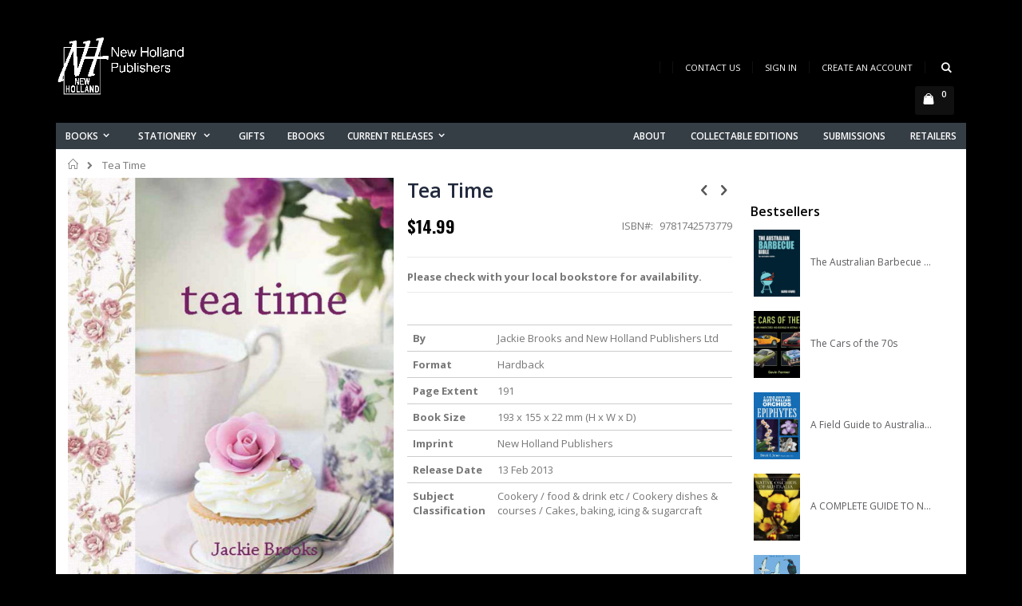

--- FILE ---
content_type: text/html; charset=UTF-8
request_url: https://au.newhollandpublishers.com/tea-time-9781742573779.html
body_size: 18833
content:
<!doctype html>
<html lang="en">
    <head prefix="og: http://ogp.me/ns# fb: http://ogp.me/ns/fb# product: http://ogp.me/ns/product#">
        <script>
    var BASE_URL = 'https\u003A\u002F\u002Fau.newhollandpublishers.com\u002F';
    var require = {
        'baseUrl': 'https\u003A\u002F\u002Fau.newhollandpublishers.com\u002Fpub\u002Fstatic\u002Fversion1740186133\u002Ffrontend\u002FSmartwave\u002Fporto\u002Fen_AU'
    };</script>        <meta charset="utf-8"/>
<meta name="title" content="Tea Time"/>
<meta name="description" content="A new addition to the Funky Chunky Series of cookbooks, this is for everyone who loves afternoon tea with its fabulous savoury and sweet delights.Tea Time - a favourite time of the day to enjoy fabulous savoury and sweet delights. This new addition to the"/>
<meta name="keywords" content="books,browser,cards,cart,charts,childrens,city,classics,collector's,comics,cooking,crafts,crime,culture,current,december,design,diary,disabled,editions,enabled,events,fashion,february,fiction,film,folders,food,functionality,gardening,general,graphic,guest,guides,health,height,history,holland,information,journals,know,latest,links,lock,luxe,manilla,march,memoir,military,music,natural,newsletter,notebooks,offers,onix,page,pets,photography,pictorial,planners,portal,product,publishers,releases,retail,retailers,ring,sales,search,sexy,shopping,sign,sports,stationery,style,submissions,successfully,taschen,today,travel,website"/>
<meta name="robots" content="INDEX,FOLLOW"/>
<meta name="viewport" content="width=device-width, initial-scale=1, maximum-scale=1.0, user-scalable=no"/>
<meta name="format-detection" content="telephone=no"/>
<title>Tea Time</title>
<link  rel="stylesheet" type="text/css"  media="all" href="https://au.newhollandpublishers.com/pub/static/version1740186133/_cache/merged/2a76f9e586164e6126f17c0cf21c8b4a.css" />
<link  rel="stylesheet" type="text/css"  media="screen and (min-width: 768px)" href="https://au.newhollandpublishers.com/pub/static/version1740186133/frontend/Smartwave/porto/en_AU/css/styles-l.css" />
<link  rel="stylesheet" type="text/css"  media="print" href="https://au.newhollandpublishers.com/pub/static/version1740186133/frontend/Smartwave/porto/en_AU/css/print.css" />
<script  type="text/javascript"  src="https://au.newhollandpublishers.com/pub/static/version1740186133/_cache/merged/e6318e5893cb536a7511282f903d637b.js"></script>
<link  rel="stylesheet" type="text/css" href="//fonts.googleapis.com/css?family=Shadows+Into+Light" />
<link  rel="icon" type="image/x-icon" href="https://au.newhollandpublishers.com/pub/media/favicon/default/NHBlack.png" />
<link  rel="shortcut icon" type="image/x-icon" href="https://au.newhollandpublishers.com/pub/media/favicon/default/NHBlack.png" />
<!--vjuPMgg9ZjMajjfRJtyWgMq2vOFl3hWm-->        <link rel="stylesheet" href="//fonts.googleapis.com/css?family=Open+Sans%3A300%2C300italic%2C400%2C400italic%2C600%2C600italic%2C700%2C700italic%2C800%2C800italic&amp;v1&amp;subset=latin%2Clatin-ext" type="text/css" media="screen"/>
<link href="//fonts.googleapis.com/css?family=Oswald:300,400,700" rel="stylesheet">
<link href="//fonts.googleapis.com/css?family=Poppins:300,400,500,600,700" rel="stylesheet">
<link rel="stylesheet" href="//fonts.googleapis.com/css?family=Open+Sans%3A300%2C300italic%2C400%2C400italic%2C600%2C600italic%2C700%2C700italic%2C800%2C800italic&amp;v1&amp;subset=latin%2Clatin-ext" type="text/css" media="screen"/>
    <link rel="stylesheet" type="text/css" media="all" href="https://au.newhollandpublishers.com/pub/media/porto/web/bootstrap/css/bootstrap.min.css">
    <link rel="stylesheet" type="text/css" media="all" href="https://au.newhollandpublishers.com/pub/media/porto/web/css/animate.optimized.css">
<link rel="stylesheet" type="text/css" media="all" href="https://au.newhollandpublishers.com/pub/media/porto/web/css/header/type3.css">
<link rel="stylesheet" type="text/css" media="all" href="https://au.newhollandpublishers.com/pub/media/porto/web/css/custom.css">
<link rel="stylesheet" type="text/css" media="all" href="https://au.newhollandpublishers.com/pub/media/porto/configed_css/design_nhp_aus_en.css">
<link rel="stylesheet" type="text/css" media="all" href="https://au.newhollandpublishers.com/pub/media/porto/configed_css/settings_nhp_aus_en.css">
<script type="text/javascript">
var porto_config = {
    paths: {
        'parallax': 'js/jquery.parallax.min',
        'owlcarousel': 'owl.carousel/owl.carousel',
        'owlcarousel_thumbs': 'owl.carousel/owl.carousel2.thumbs',
        'imagesloaded': 'Smartwave_Porto/js/imagesloaded',
        'packery': 'Smartwave_Porto/js/packery.pkgd',
        'floatelement': 'js/jquery.floatelement'
    },
    shim: {
        'parallax': {
          deps: ['jquery']
        },
        'owlcarousel': {
          deps: ['jquery']
        },        
        'owlcarousel_thumbs': {
          deps: ['jquery','owlcarousel']
        },    
        'packery': {
          deps: ['jquery','imagesloaded']
        },
        'floatelement': {
          deps: ['jquery']
        }
    }
};

require.config(porto_config);
</script>
<script type="text/javascript">
require([
    'jquery'
], function ($) {
    $(document).ready(function(){
        $(".drop-menu > a").off("click").on("click", function(){
            if($(this).parent().children(".nav-sections").hasClass("visible")) {
                $(this).parent().children(".nav-sections").removeClass("visible");
                $(this).removeClass("active");
            }
            else {
                $(this).parent().children(".nav-sections").addClass("visible");
                $(this).addClass("active");
            }
        });
    });
});
</script>
<!-- BEGIN GOOGLE ANALYTICS CODE -->
<script type="text/x-magento-init">
{
    "*": {
        "Magento_GoogleAnalytics/js/google-analytics": {
            "isCookieRestrictionModeEnabled": 0,
            "currentWebsite": 2,
            "cookieName": "user_allowed_save_cookie",
            "ordersTrackingData": [],
            "pageTrackingData": {"optPageUrl":"","isAnonymizedIpActive":false,"accountId":"UA-54548779-1"}        }
    }
}
</script>
<!-- END GOOGLE ANALYTICS CODE -->

<meta property="og:type" content="product" />
<meta property="og:title"
      content="Tea&#x20;Time" />
<meta property="og:image"
      content="https://au.newhollandpublishers.com/pub/media/catalog/product/cache/2830bb85466bf8675c37c6c3eae01567/3/3/334.jpg" />
<meta property="og:description"
      content="A&#x20;new&#x20;addition&#x20;to&#x20;the&#x20;Funky&#x20;Chunky&#x20;Series&#x20;of&#x20;cookbooks,&#x20;this&#x20;is&#x20;for&#x20;everyone&#x20;who&#x20;loves&#x20;afternoon&#x20;tea&#x20;with&#x20;its&#x20;fabulous&#x20;savoury&#x20;and&#x20;sweet&#x20;delights.Tea&#x20;Time&#x20;-&#x20;a&#x20;favourite&#x20;time&#x20;of&#x20;the&#x20;day&#x20;to&#x20;enjoy&#x20;fabulous&#x20;savoury&#x20;and&#x20;sweet&#x20;delights.&#x20;This&#x20;new&#x20;addition&#x20;to&#x20;the&#x20;Funky&#x20;Chunky&#x20;Series&#x20;is&#x20;full&#x20;of&#x20;recipes&#x20;for&#x20;sandwiches,&#x20;scones,&#x20;shortbread,&#x20;biscuits,&#x20;tarts,&#x20;cakes&#x20;and&#x20;cheesecakes.&#x20;With&#x20;beautiful&#x20;photography&#x20;this&#x20;is&#x20;a&#x20;must&#x20;for&#x20;your&#x20;kitchen." />
<meta property="og:url" content="https://au.newhollandpublishers.com/tea-time-9781742573779.html" />
    <meta property="product:price:amount" content="14.99"/>
    <meta property="product:price:currency"
      content="AUD"/>
    </head>
    <body data-container="body"
          data-mage-init='{"loaderAjax": {}, "loader": { "icon": "https://au.newhollandpublishers.com/pub/static/version1740186133/frontend/Smartwave/porto/en_AU/images/loader-2.gif"}}'
        itemtype="http://schema.org/Product" itemscope="itemscope" class="catalog-product-view product-  layout-1140 boxed page-layout-2columns-right">
        

<div id="cookie-status">
    The store will not work correctly in the case when cookies are disabled.</div>
<script type="text&#x2F;javascript">document.querySelector("#cookie-status").style.display = "none";</script>
<script type="text/x-magento-init">
    {
        "*": {
            "cookieStatus": {}
        }
    }
</script>

<script type="text/x-magento-init">
    {
        "*": {
            "mage/cookies": {
                "expires": null,
                "path": "\u002F",
                "domain": ".au.newhollandpublishers.com",
                "secure": false,
                "lifetime": "3600"
            }
        }
    }
</script>
    <noscript>
        <div class="message global noscript">
            <div class="content">
                <p>
                    <strong>JavaScript seems to be disabled in your browser.</strong>
                    <span>
                        For the best experience on our site, be sure to turn on Javascript in your browser.                    </span>
                </p>
            </div>
        </div>
    </noscript>
<script>true</script><script>    require.config({
        map: {
            '*': {
                wysiwygAdapter: 'mage/adminhtml/wysiwyg/tiny_mce/tinymce4Adapter'
            }
        }
    });</script>
<script type="text/javascript">
require([
    'jquery'
], function ($) {
    if(!$("body").hasClass("page-layout-1column") && !$("body").hasClass("account")) {
        $(".sidebar-main").css("position","relative");
        $(".sidebar-additional").css("position","relative");
        var main_area_pos;
        var main_area_height = $(".column.main").outerHeight();
        var left_side_top = 0;
        var right_side_top = 0;
        var cur_Y = pre_Y = 0;
        $(document).ready(function(){
            setTimeout(function(){stickySidebar();},1000);
        });
        $(window).scroll(function(){
            stickySidebar();
        });
        $(window).resize(function(){
            left_side_top = 0;
            stickySidebar();
        });
        function stickySidebar(){
            if($(".column.main").offset()) {
                main_area_pos = $(".column.main").offset().top;
            }
            main_area_height = $(".column.main").outerHeight();
            margin_top = $(".page-header").hasClass("sticky-header")?60:10;
            margin_bottom = 10;
            var fixedSideTop = fixedSideBottom = fixedSideTop_r = fixedSideBottom_r = 0;
            cur_Y = $(window).scrollTop();
            if($(".sidebar-main").outerHeight() < main_area_height) {
                if($(window).height() < $(".sidebar-main").outerHeight() + margin_top + margin_bottom) {
                    if(main_area_pos >= cur_Y + margin_top) {
                        left_side_top = 0;
                    } else if(cur_Y >= main_area_pos + main_area_height - $(window).height()) {
                        left_side_top = main_area_height - $(".sidebar-main").outerHeight();
                    } else {
                        if ( cur_Y > pre_Y ) {
                            if(fixedSideTop) {
                                fixedSideTop = 0;
                                left_side_top = $(".sidebar-main").offset().top - main_area_pos;
                            } else if(!fixedSideBottom && $(".sidebar-main").outerHeight() + $(".sidebar-main").offset().top < cur_Y + $(window).height()) {
                                fixedSideBottom = 1;
                                left_side_top = cur_Y - (main_area_pos + $(".sidebar-main").outerHeight() - $(window).height()) - 10
                            }
                        } else {
                            if(fixedSideBottom) {
                                fixedSideBottom = 0;
                                left_side_top = cur_Y - main_area_pos - $(".sidebar-main").outerHeight() + $(window).height() - 10;
                            } else if(!fixedSideTop && $(".sidebar-main").offset().top >= cur_Y + margin_top) {
                                fixedSideTop = 1;
                                left_side_top = cur_Y - main_area_pos + margin_top;
                            }

                        }
                    }
                } else {
                    if ( cur_Y >= ( main_area_pos - margin_top ) && cur_Y + $(".sidebar-main").outerHeight() + margin_top < main_area_pos + main_area_height) {
                        left_side_top = cur_Y - main_area_pos + margin_top;
                    } else if(cur_Y + $(".sidebar-main").outerHeight() + margin_top > main_area_pos + main_area_height) {
                        left_side_top = main_area_height - $(".sidebar-main").outerHeight();
                    } else {
                        left_side_top = 0;
                    }

                    fixedSideTop = fixedSideBottom = 0;
                }
                $(".sidebar-main").css("top",left_side_top + "px");
            } else {
                $(".sidebar-main").css("top",0);
            }
            if($(".sidebar-additional").outerHeight() < main_area_height) {
                if($(window).height() < $(".sidebar-additional").outerHeight() + margin_top + margin_bottom) {
                    if(main_area_pos >= cur_Y + margin_top) {
                        right_side_top = 0;
                    } else if(cur_Y >= main_area_pos + main_area_height - $(window).height()) {
                        right_side_top = main_area_height - $(".sidebar-additional").outerHeight();
                    } else {
                        if ( cur_Y > pre_Y ) {
                            if(fixedSideTop_r) {
                                fixedSideTop_r = 0;
                                right_side_top = $(".sidebar-additional").offset().top - main_area_pos;
                            } else if(!fixedSideBottom_r && $(".sidebar-additional").outerHeight() + $(".sidebar-additional").offset().top < cur_Y + $(window).height()) {
                                fixedSideBottom_r = 1;
                                right_side_top = cur_Y - (main_area_pos + $(".sidebar-additional").outerHeight() - $(window).height()) - 10
                            }
                        } else {
                            if(fixedSideBottom_r) {
                                fixedSideBottom_r = 0;
                                right_side_top = $(".sidebar-additional").offset().top - main_area_pos;
                            } else if(!fixedSideTop_r && $(".sidebar-additional").offset().top >= cur_Y + margin_top) {
                                fixedSideTop_r = 1;
                                right_side_top = cur_Y - main_area_pos + margin_top;
                            }

                        }
                    }
                } else {
                    if ( cur_Y >= ( main_area_pos - margin_top ) && cur_Y + $(".sidebar-additional").outerHeight() + margin_top < main_area_pos + main_area_height) {
                        right_side_top = cur_Y - main_area_pos + margin_top;
                    } else if(cur_Y + $(".sidebar-additional").outerHeight() + margin_top > main_area_pos + main_area_height) {
                        right_side_top = main_area_height - $(".sidebar-additional").outerHeight();
                    } else {
                        right_side_top = 0;
                    }

                    fixedSideTop_r = fixedSideBottom_r = 0;
                }
                $(".sidebar-additional").css("top",right_side_top + "px");
            }
            pre_Y = cur_Y;
        }
    }
});
</script>
<script type="text/javascript">
require([
    'jquery'
], function ($) {
    $(document).ready(function(){
        if(!($("body").hasClass("product-type-default") || $("body").hasClass("product-type-carousel") || $("body").hasClass("product-type-fullwidth") || $("body").hasClass("product-type-grid") || $("body").hasClass("product-type-sticky-right") || $("body").hasClass("product-type-wide-grid"))) {
                    if($(".block.upsell").length > 0) {
            var u = $('<div class="main-upsell-product-detail"/>');
            $('<div class="container"/>').html($(".block.upsell").detach()).appendTo(u);
            $("#maincontent").after(u);
        }
            }
        });
});
</script><div class="page-wrapper"><header class="page-header type3 " >
    <div class="header content">
        <a class="logo" href="https://au.newhollandpublishers.com/" title="New Holland Publishers">
        <img src="https://au.newhollandpublishers.com/pub/media/logo/default/logo_white_plus.png"
             alt="New Holland Publishers"
             width="170"                     />
    </a>
        <div class="sections nav-sections">
                <div class="section-items nav-sections-items"
             data-mage-init='{"tabs":{"openedState":"active"}}'>
                                            <div class="section-item-title nav-sections-item-title"
                     data-role="collapsible">
                    <a class="nav-sections-item-switch"
                       data-toggle="switch" href="#store.menu">
                        Menu                    </a>
                </div>
                <div class="section-item-content nav-sections-item-content"
                     id="store.menu"
                     data-role="content">
                    
<nav class="navigation sw-megamenu " role="navigation">
    <ul>
        <!--
<ul>
    <li class="ui-menu-item level0">
        <a href="https://au.newhollandpublishers.com/" class="level-top"><span>Home</span></a>
    </li>
</ul>
--><li class="ui-menu-item level0 classic parent "><div class="open-children-toggle"></div><a href="https://au.newhollandpublishers.com/books.html" class="level-top" title="Books"><span>Books</span></a><div class="level0 submenu"><div class="row"><ul class="subchildmenu "><li class="ui-menu-item level1 "><a href="https://au.newhollandpublishers.com/books/artcraft.html" title="Art & Crafts"><span>Art & Crafts</span></a></li><li class="ui-menu-item level1 "><a href="https://au.newhollandpublishers.com/books/biography.html" title="Autobio/Biography/Memoir"><span>Autobio/Biography/Memoir</span></a></li><li class="ui-menu-item level1 parent "><div class="open-children-toggle"></div><a href="https://au.newhollandpublishers.com/books/children.html" title="Childrens"><span>Childrens</span></a><ul class="subchildmenu "><li class="ui-menu-item level2 "><a href="https://au.newhollandpublishers.com/books/children/activity-packs.html" title="Activity Packs"><span>Activity Packs</span></a></li><li class="ui-menu-item level2 "><a href="https://au.newhollandpublishers.com/books/children/did-you-know.html" title="Did You Know?"><span>Did You Know?</span></a></li></ul></li><li class="ui-menu-item level1 "><a href="https://au.newhollandpublishers.com/books/cooking.html" title="Cooking / Beverage"><span>Cooking / Beverage</span></a></li><li class="ui-menu-item level1 "><a href="https://au.newhollandpublishers.com/books/gardening.html" title="Gardening"><span>Gardening</span></a></li><li class="ui-menu-item level1 "><a href="https://au.newhollandpublishers.com/books/general.html" title="General/Crime/Fiction "><span>General/Crime/Fiction </span></a></li><li class="ui-menu-item level1 "><a href="https://au.newhollandpublishers.com/books/health.html" title="Health"><span>Health</span></a></li><li class="ui-menu-item level1 "><a href="https://au.newhollandpublishers.com/books/indigenous.html" title="Indigenous"><span>Indigenous</span></a></li><li class="ui-menu-item level1 "><a href="https://au.newhollandpublishers.com/books/military.html" title="Military"><span>Military</span></a></li><li class="ui-menu-item level1 parent "><div class="open-children-toggle"></div><a href="https://au.newhollandpublishers.com/books/naturalhistory.html" title="Natural History"><span>Natural History</span></a><ul class="subchildmenu "><li class="ui-menu-item level2 "><a href="https://au.newhollandpublishers.com/books/naturalhistory/reed-concise-guide.html" title="Reed Concise Guide"><span>Reed Concise Guide</span></a></li><li class="ui-menu-item level2 "><a href="https://au.newhollandpublishers.com/books/naturalhistory/id-charts.html" title="ID Charts"><span>ID Charts</span></a></li></ul></li><li class="ui-menu-item level1 "><a href="https://au.newhollandpublishers.com/books/pets.html" title="Pets"><span>Pets</span></a></li><li class="ui-menu-item level1 parent "><div class="open-children-toggle"></div><a href="https://au.newhollandpublishers.com/books/pictorial.html" title="Pictorial"><span>Pictorial</span></a><ul class="subchildmenu "><li class="ui-menu-item level2 "><a href="https://au.newhollandpublishers.com/books/pictorial/chunky-series.html" title="Chunky series"><span>Chunky series</span></a></li></ul></li><li class="ui-menu-item level1 "><a href="https://au.newhollandpublishers.com/books/sport.html" title="Sports"><span>Sports</span></a></li><li class="ui-menu-item level1 "><a href="https://au.newhollandpublishers.com/books/collectable-editions.html" title="Collectable Editions"><span>Collectable Editions</span></a></li></ul></div></div></li><li class="ui-menu-item level0 classic parent "><div class="open-children-toggle"></div><a href="https://au.newhollandpublishers.com/stationery.html" class="level-top" title="Stationery "><span>Stationery </span></a><div class="level0 submenu"><div class="row"><ul class="subchildmenu "><li class="ui-menu-item level1 "><a href="https://au.newhollandpublishers.com/stationery/large-european-journals.html" title=" Journals "><span> Journals </span></a></li><li class="ui-menu-item level1 "><a href="https://au.newhollandpublishers.com/stationery/ring-binders.html" title="Ring Binders"><span>Ring Binders</span></a></li><li class="ui-menu-item level1 "><a href="https://au.newhollandpublishers.com/stationery/manilla-folders.html" title="Manilla Folders"><span>Manilla Folders</span></a></li><li class="ui-menu-item level1 "><a href="https://au.newhollandpublishers.com/stationery/wedding-planners.html" title=" Planners "><span> Planners </span></a></li><li class="ui-menu-item level1 "><a href="https://au.newhollandpublishers.com/stationery/notebooks.html" title="Notebooks "><span>Notebooks </span></a></li><li class="ui-menu-item level1 "><a href="https://au.newhollandpublishers.com/stationery/address-and-birthday-book.html" title="Address and Birthday Book "><span>Address and Birthday Book </span></a></li><li class="ui-menu-item level1 "><a href="https://au.newhollandpublishers.com/stationery/bookplates.html" title="Bookplates "><span>Bookplates </span></a></li><li class="ui-menu-item level1 "><a href="https://au.newhollandpublishers.com/stationery/thankyou-cards.html" title="Cards"><span>Cards</span></a></li><li class="ui-menu-item level1 "><a href="https://au.newhollandpublishers.com/stationery/height-charts.html" title="Height Charts "><span>Height Charts </span></a></li><li class="ui-menu-item level1 "><a href="https://au.newhollandpublishers.com/stationery/guest-books.html" title="Guest Books "><span>Guest Books </span></a></li><li class="ui-menu-item level1 "><a href="https://au.newhollandpublishers.com/stationery/lockup-diary.html" title="Lock - up Diary"><span>Lock - up Diary</span></a></li><li class="ui-menu-item level1 "><a href="https://au.newhollandpublishers.com/stationery/bookmark.html" title="Bookmark"><span>Bookmark</span></a></li></ul></div></div></li><li class="ui-menu-item level0 classic "><a href="https://au.newhollandpublishers.com/gifts.html" class="level-top" title="Gifts"><span>Gifts</span></a></li><li class="ui-menu-item level0 classic "><a href="https://au.newhollandpublishers.com/ebooks.html" class="level-top" title="eBooks"><span>eBooks</span></a></li><li class="ui-menu-item level0 classic parent "><div class="open-children-toggle"></div><a href="https://au.newhollandpublishers.com/new-release.html" class="level-top" title="Current Releases"><span>Current Releases</span></a><div class="level0 submenu"><div class="row"><ul class="subchildmenu "><li class="ui-menu-item level1 "><a href="https://au.newhollandpublishers.com/new-release/february-2025.html" title="February 2025"><span>February 2025</span></a></li><li class="ui-menu-item level1 "><a href="https://au.newhollandpublishers.com/new-release/april-2025.html" title="April 2025"><span>April 2025</span></a></li><li class="ui-menu-item level1 "><a href="https://au.newhollandpublishers.com/new-release/may-2025.html" title="May 2025"><span>May 2025</span></a></li><li class="ui-menu-item level1 "><a href="https://au.newhollandpublishers.com/new-release/june-2025.html" title="June 2025"><span>June 2025</span></a></li><li class="ui-menu-item level1 "><a href="https://au.newhollandpublishers.com/new-release/july-2025.html" title="July 2025"><span>July 2025</span></a></li><li class="ui-menu-item level1 "><a href="https://au.newhollandpublishers.com/new-release/august-2025.html" title="August 2025"><span>August 2025</span></a></li><li class="ui-menu-item level1 "><a href="https://au.newhollandpublishers.com/new-release/september-2025.html" title="September 2025"><span>September 2025</span></a></li><li class="ui-menu-item level1 "><a href="https://au.newhollandpublishers.com/new-release/october-2025.html" title="October 2025"><span>October 2025</span></a></li><li class="ui-menu-item level1 "><a href="https://au.newhollandpublishers.com/new-release/november.html" title="November 2025"><span>November 2025</span></a></li><li class="ui-menu-item level1 "><a href="https://au.newhollandpublishers.com/new-release/december-2025.html" title="December 2025"><span>December 2025</span></a></li><li class="ui-menu-item level1 "><a href="https://au.newhollandpublishers.com/new-release/january-february-2026.html" title="January - February 2026"><span>January - February 2026</span></a></li><li class="ui-menu-item level1 "><a href="https://au.newhollandpublishers.com/new-release/march-2026.html" title="March 2026"><span>March 2026</span></a></li></ul></div></div></li><ul style="float: right;">
    <li class="ui-menu-item level0">
        <a href="/aboutus" class="level-top"><span>About</span></a>
    </li>    
    <li class="ui-menu-item level0">
        <a href="/books/collectable-editions.html" class="level-top"><span>Collectable Editions</span></a>
    </li>
    <li class="ui-menu-item level0">
        <a href="/submissions" class="level-top"><span>Submissions</span></a>
    </li>
    <li class="ui-menu-item level0">
        <a href="/retailers" class="level-top"><span>Retailers</span></a>
    </li>
    </ul>
</nav>

<script type="text/javascript">
    require([
        'jquery',
        'Smartwave_Megamenu/js/sw_megamenu'
    ], function ($) {
        $(".sw-megamenu").swMegamenu();
    });
</script>
                </div>
                                            <div class="section-item-title nav-sections-item-title"
                     data-role="collapsible">
                    <a class="nav-sections-item-switch"
                       data-toggle="switch" href="#store.links">
                        Account                    </a>
                </div>
                <div class="section-item-content nav-sections-item-content"
                     id="store.links"
                     data-role="content">
                    <!-- Account links -->                </div>
                                    </div>
    </div>
        <div class="panel header">
            <div class="top-panel">
                <a class="action skip contentarea"
   href="#contentarea">
    <span>
        Skip to Content    </span>
</a>
                <span data-action="toggle-nav" class="action nav-toggle"><span>Toggle Nav</span></span>
                <ul class="header links">    <li class="greet welcome" data-bind="scope: 'customer'">
        <!-- ko if: customer().fullname  -->
        <span class="logged-in"
              data-bind="text: new String('Welcome, %1!').replace('%1', customer().fullname)">
        </span>
        <!-- /ko -->
        <!-- ko ifnot: customer().fullname  -->
        <span class="not-logged-in"
              data-bind='html:""'></span>
                <!-- /ko -->
    </li>
    <script type="text/x-magento-init">
    {
        "*": {
            "Magento_Ui/js/core/app": {
                "components": {
                    "customer": {
                        "component": "Magento_Customer/js/view/customer"
                    }
                }
            }
        }
    }
    </script>
<li><a href="https://au.newhollandpublishers.com/contact">Contact Us</a></li><li class="item link compare hide" data-bind="scope: 'compareProducts'" data-role="compare-products-link">
    <a class="action compare" title="Compare Products"
       data-bind="attr: {'href': compareProducts().listUrl}, css: {'': !compareProducts().count}"
    >
    	<em class="porto-icon-chart hidden-xs"></em>
        Compare        (<span class="counter qty" data-bind="text: compareProducts().countCaption"></span>)
    </a>
</li>
<script type="text/x-magento-init">
{"[data-role=compare-products-link]": {"Magento_Ui/js/core/app": {"components":{"compareProducts":{"component":"Magento_Catalog\/js\/view\/compare-products"}}}}}
</script>
<li class="link authorization-link" data-label="or">
    <a href="https://au.newhollandpublishers.com/customer/account/login/"        >Sign In</a>
</li>
<li><a href="https://au.newhollandpublishers.com/customer/account/create/" id="id4sZ7QYv8" >Create an Account</a></li></ul>                <div class="search-area">
                    <a href="javascript:void(0)" class="search-toggle-icon"><i class="porto-icon-search"></i></a>
                    <div class="block block-search">
    <div class="block block-title"><strong>Search</strong></div>
    <div class="block block-content">
        <form class="form minisearch" id="search_mini_form" action="https://au.newhollandpublishers.com/catalogsearch/result/" method="get">
            <div class="field search">
                <label class="label" for="search" data-role="minisearch-label">
                    <span>Search</span>
                </label>
                <div class="control">
                    <input id="search"
                           data-mage-init='{"quickSearch":{
                                "formSelector":"#search_mini_form",
                                "url":"https://au.newhollandpublishers.com/search/ajax/suggest/",
                                "destinationSelector":"#search_autocomplete"}
                           }'
                           type="text"
                           name="q"
                           value=""
                           placeholder="Search..."
                           class="input-text"
                           maxlength="128"
                           role="combobox"
                           aria-haspopup="false"
                           aria-autocomplete="both"
                           autocomplete="off"/>
                    <div id="search_autocomplete" class="search-autocomplete"></div>
                    <div class="nested">
    <a class="action advanced" href="https://au.newhollandpublishers.com/catalogsearch/advanced/" data-action="advanced-search">
        Advanced Search    </a>
</div>
                </div>
            </div>
            <div class="actions">
                <button type="submit"
                        title="Search"
                        class="action search">
                    <span>Search</span>
                </button>
            </div>
        </form>
    </div>
</div>
                </div>
            </div>
            <div class="bottom-panel">
                                                
<div data-block="minicart" class="minicart-wrapper">
    <a class="action showcart" href="https://au.newhollandpublishers.com/checkout/cart/"
       data-bind="scope: 'minicart_content'">
        <span class="text">Cart</span>
        <span class="counter qty empty"
              data-bind="css: { empty: !!getCartParam('summary_count') == false }, blockLoader: isLoading">
            <span class="counter-number">
            <!-- ko if: getCartParam('summary_count') --><!-- ko text: getCartParam('summary_count') --><!-- /ko --><!-- /ko -->
            <!-- ko ifnot: getCartParam('summary_count') -->0<!-- /ko -->
            </span>
            <span class="counter-label">
                <!-- ko i18n: 'items' --><!-- /ko -->
            </span>
        </span>
    </a>
            <div class="block block-minicart empty"
             data-role="dropdownDialog"
             data-mage-init='{"dropdownDialog":{
                "appendTo":"[data-block=minicart]",
                "triggerTarget":".showcart",
                "timeout": "2000",
                "closeOnMouseLeave": false,
                "closeOnEscape": true,
                "triggerClass":"active",
                "parentClass":"active",
                "buttons":[]}}'>
            <div id="minicart-content-wrapper" data-bind="scope: 'minicart_content'">
                <!-- ko template: getTemplate() --><!-- /ko -->
            </div>
        </div>
        <script>
        window.checkout = {"shoppingCartUrl":"https:\/\/au.newhollandpublishers.com\/checkout\/cart\/","checkoutUrl":"https:\/\/au.newhollandpublishers.com\/checkout\/","updateItemQtyUrl":"https:\/\/au.newhollandpublishers.com\/checkout\/sidebar\/updateItemQty\/","removeItemUrl":"https:\/\/au.newhollandpublishers.com\/checkout\/sidebar\/removeItem\/","imageTemplate":"Magento_Catalog\/product\/image_with_borders","baseUrl":"https:\/\/au.newhollandpublishers.com\/","minicartMaxItemsVisible":3,"websiteId":"2","maxItemsToDisplay":10,"storeId":"2","storeGroupId":"2","customerLoginUrl":"https:\/\/au.newhollandpublishers.com\/customer\/account\/login\/","isRedirectRequired":false,"autocomplete":"off","captcha":{"user_login":{"isCaseSensitive":false,"imageHeight":50,"imageSrc":"","refreshUrl":"https:\/\/au.newhollandpublishers.com\/captcha\/refresh\/","isRequired":false,"timestamp":1768838874}}};
    </script>
    <script type="text/x-magento-init">
    {
        "[data-block='minicart']": {
            "Magento_Ui/js/core/app": {"components":{"minicart_content":{"children":{"subtotal.container":{"children":{"subtotal":{"children":{"subtotal.totals":{"config":{"display_cart_subtotal_incl_tax":1,"display_cart_subtotal_excl_tax":0,"template":"Magento_Tax\/checkout\/minicart\/subtotal\/totals"},"children":{"subtotal.totals.msrp":{"component":"Magento_Msrp\/js\/view\/checkout\/minicart\/subtotal\/totals","config":{"displayArea":"minicart-subtotal-hidden","template":"Magento_Msrp\/checkout\/minicart\/subtotal\/totals"}}},"component":"Magento_Tax\/js\/view\/checkout\/minicart\/subtotal\/totals"}},"component":"uiComponent","config":{"template":"Magento_Checkout\/minicart\/subtotal"}}},"component":"uiComponent","config":{"displayArea":"subtotalContainer"}},"item.renderer":{"component":"uiComponent","config":{"displayArea":"defaultRenderer","template":"Magento_Checkout\/minicart\/item\/default"},"children":{"item.image":{"component":"Magento_Catalog\/js\/view\/image","config":{"template":"Magento_Catalog\/product\/image","displayArea":"itemImage"}},"checkout.cart.item.price.sidebar":{"component":"uiComponent","config":{"template":"Magento_Checkout\/minicart\/item\/price","displayArea":"priceSidebar"}}}},"extra_info":{"component":"uiComponent","config":{"displayArea":"extraInfo"}},"promotion":{"component":"uiComponent","config":{"displayArea":"promotion"}}},"config":{"itemRenderer":{"default":"defaultRenderer","simple":"defaultRenderer","virtual":"defaultRenderer"},"template":"Magento_Checkout\/minicart\/content"},"component":"Magento_Checkout\/js\/view\/minicart"}},"types":[]}        },
        "*": {
            "Magento_Ui/js/block-loader": "https://au.newhollandpublishers.com/pub/static/version1740186133/frontend/Smartwave/porto/en_AU/images/loader-1.gif"
        }
    }
    </script>
</div>


            </div>
        </div>
    </div>
</header><div class="breadcrumbs"></div>
<script type="text/x-magento-init">
    {
        ".breadcrumbs": {
            "breadcrumbs": {"categoryUrlSuffix":".html","useCategoryPathInUrl":0,"product":"Tea Time"}        }
    }
</script>
<main id="maincontent" class="page-main"><a id="contentarea" tabindex="-1"></a>
<div class="page messages"><div data-placeholder="messages"></div>
<div data-bind="scope: 'messages'">
    <!-- ko if: cookieMessages && cookieMessages.length > 0 -->
    <div role="alert" data-bind="foreach: { data: cookieMessages, as: 'message' }" class="messages">
        <div data-bind="attr: {
            class: 'message-' + message.type + ' ' + message.type + ' message',
            'data-ui-id': 'message-' + message.type
        }">
            <div data-bind="html: $parent.prepareMessageForHtml(message.text)"></div>
        </div>
    </div>
    <!-- /ko -->

    <!-- ko if: messages().messages && messages().messages.length > 0 -->
    <div role="alert" data-bind="foreach: { data: messages().messages, as: 'message' }" class="messages">
        <div data-bind="attr: {
            class: 'message-' + message.type + ' ' + message.type + ' message',
            'data-ui-id': 'message-' + message.type
        }">
            <div data-bind="html: $parent.prepareMessageForHtml(message.text)"></div>
        </div>
    </div>
    <!-- /ko -->
</div>
<script type="text/x-magento-init">
    {
        "*": {
            "Magento_Ui/js/core/app": {
                "components": {
                        "messages": {
                            "component": "Magento_Theme/js/view/messages"
                        }
                    }
                }
            }
    }
</script>
</div><div class="columns"><div class="column main"><div class="product media"><a id="gallery-prev-area" tabindex="-1"></a>
<div class="action-skip-wrapper"><a class="action skip gallery-next-area"
   href="#gallery-next-area">
    <span>
        Skip to the end of the images gallery    </span>
</a>
</div><div class="gallery-placeholder _block-content-loading" data-gallery-role="gallery-placeholder">
    <img
        alt="main product photo"
        class="gallery-placeholder__image"
        src="https://au.newhollandpublishers.com/pub/media/catalog/product/cache/32c3db8536f26a5ade98b0e2d5530502/3/3/334.jpg"
    />
    <div data-role="loader" class="loading-mask">
        <div class="loader">
            <img src="https://au.newhollandpublishers.com/pub/static/version1740186133/frontend/Smartwave/porto/en_AU/images/loader-1.gif"
                 alt="Loading...">
        </div>
    </div>
</div>
<!--Fix for jumping content. Loader must be the same size as gallery.-->
<script>
    var config = {
            "width": 600,
            "thumbheight": 100,
            "navtype": "slides",
                    },
        thumbBarHeight = 0,
        loader = document.querySelectorAll('[data-gallery-role="gallery-placeholder"] [data-role="loader"]')[0];

    if (config.navtype === 'horizontal') {
        thumbBarHeight = config.thumbheight;
    }

    loader.style.paddingBottom = ( config.height / config.width * 100) + "%";
</script>
<script type="text/x-magento-init">
    {
        "[data-gallery-role=gallery-placeholder]": {
            "mage/gallery/gallery": {
                "mixins":["magnifier/magnify"],
                "magnifierOpts": {"fullscreenzoom":"5","top":"","left":"","width":"","height":"","eventType":"hover","enabled":false},
                "data": [{"thumb":"https:\/\/au.newhollandpublishers.com\/pub\/media\/catalog\/product\/cache\/1a758c87cd99adb2f486570a24aec9d9\/3\/3\/334.jpg","img":"https:\/\/au.newhollandpublishers.com\/pub\/media\/catalog\/product\/cache\/32c3db8536f26a5ade98b0e2d5530502\/3\/3\/334.jpg","full":"https:\/\/au.newhollandpublishers.com\/pub\/media\/catalog\/product\/cache\/36e5150b390f59acb61bded106a9bd1e\/3\/3\/334.jpg","caption":"Tea Time","position":"0","isMain":true,"type":"image","videoUrl":null},{"thumb":"https:\/\/au.newhollandpublishers.com\/pub\/media\/catalog\/product\/cache\/1a758c87cd99adb2f486570a24aec9d9\/3\/3\/334-s.jpg","img":"https:\/\/au.newhollandpublishers.com\/pub\/media\/catalog\/product\/cache\/32c3db8536f26a5ade98b0e2d5530502\/3\/3\/334-s.jpg","full":"https:\/\/au.newhollandpublishers.com\/pub\/media\/catalog\/product\/cache\/36e5150b390f59acb61bded106a9bd1e\/3\/3\/334-s.jpg","caption":"Tea Time","position":"1","isMain":false,"type":"image","videoUrl":null}],
                "options": {
                    "nav": "thumbs",
                                            "loop": 1,
                                                                "keyboard": 1,
                                                                "arrows": 1,
                                                                "allowfullscreen": 1,
                                                            "width": 600,
                    "thumbwidth": 75,
                    "thumbheight": 75,
                                                                "transitionduration": 500,
                                        "transition": "slide",
                                            "navarrows": 1,
                                        "navtype": "slides",
                    "navdir": "horizontal"
                },
                "fullscreen": {
                    "nav": "thumbs",
                                            "loop": 1,
                                        "navdir": "horizontal",
                                        "navtype": "slides",
                                                                                    "transitionduration": 500,
                                        "transition": "dissolve"
                },
                "breakpoints": {"mobile":{"conditions":{"max-width":"767px"},"options":{"options":{"nav":"dots"}}}}            }
        }
    }
</script>
<script type="text/javascript">
require([
    'jquery',
    'Magento_Catalog/js/jquery.zoom.min'
], function ($) {
    var loaded = false;
    $(window).load(function(){
      if($('.loading-mask').length)$('.loading-mask').remove();  
    });
    $('.product.media .gallery-placeholder').bind("DOMSubtreeModified",function(){
        $('.product.media .fotorama').on('fotorama:ready', function (e, fotorama, extra) {
            loaded = false;
            $('.product.media .fotorama').on('fotorama:load', function (e, fotorama, extra) {
                if(!loaded){
                    $('.product.media .fotorama__stage .fotorama__loaded--img').trigger('zoom.destroy');
                    $('.product.media .fotorama__stage .fotorama__active').zoom({
                        touch:false
                    });
                    loaded = true;
                }
            });
            $('.product.media .fotorama').on('fotorama:showend', function (e, fotorama, extra) {
                $('.product.media .fotorama__stage .fotorama__active').zoom({
                    touch:false
                });
            });
            $('.fotorama').off('fotorama:fullscreenenter').on('fotorama:fullscreenenter', function (e, fotorama, extra) {
                $('.product.media .fotorama__stage .fotorama__loaded--img').trigger('zoom.destroy');
                $('img.zoomImg').remove();
            });
            $('.fotorama').off('fotorama:fullscreenexit').on('fotorama:fullscreenexit', function (e, fotorama, extra) {
                $('.product.media .fotorama__stage .fotorama__loaded--img').trigger('zoom.destroy');
                $('img.zoomImg').remove();
                $('img.fotorama__img').not('.fotorama__img--full').each(function(){
                    $(this).after($(this).parent().children("img.fotorama__img--full"));
                });
                $('.product.media .fotorama__stage .fotorama__active').zoom({
                    touch:false
                });
                $('.product.media .fotorama').off('fotorama:showend').on('fotorama:showend', function (e, fotorama, extra) {
                    $('.product.media .fotorama__stage .fotorama__loaded--img').trigger('zoom.destroy');
                    $('.product.media .fotorama__stage .fotorama__active').zoom({
                        touch:false
                    });
                });
            });
        });
    });
});
</script>
<script type="text/x-magento-init">
    {
        "[data-gallery-role=gallery-placeholder]": {
            "Magento_ProductVideo/js/fotorama-add-video-events": {
                "videoData": [{"mediaType":"image","videoUrl":null,"isBase":true},{"mediaType":"image","videoUrl":null,"isBase":false}],
                "videoSettings": [{"playIfBase":"0","showRelated":"0","videoAutoRestart":"0"}],
                "optionsVideoData": []            }
        }
    }
</script>
<div class="action-skip-wrapper"><a class="action skip gallery-prev-area"
   href="#gallery-prev-area">
    <span>
        Skip to the beginning of the images gallery    </span>
</a>
</div><a id="gallery-next-area" tabindex="-1"></a>
</div><div class="product-info-main"><div class="prev-next-products">
            <div class="product-nav product-prev">
        <a href="https://au.newhollandpublishers.com/funky-series-rice-risotto-9781742573786.html" title="Previous Product"><em class="porto-icon-left-open"></em></a>
        <div class="product-pop theme-border-color">
            <img class="product-image" src="https://au.newhollandpublishers.com/pub/media/catalog/product/cache/fce5b02a110e8ccc8b1bcb281490af59/3/3/335.jpg" alt="Funky Series-Rice & Risotto"/>
            <h3 class="product-name">Funky Series-Rice & Risotto</h3>
        </div>
    </div>
                <div class="product-nav product-next">
        <a href="https://au.newhollandpublishers.com/funky-series-cookies-9781742573793.html" title="Next Product"><em class="porto-icon-right-open"></em></a>
        <div class="product-pop theme-border-color">
            <img class="product-image" src="https://au.newhollandpublishers.com/pub/media/catalog/product/cache/fce5b02a110e8ccc8b1bcb281490af59/3/3/333.jpg" alt="Funky Series: Cookies"/>
            <h3 class="product-name">Funky Series: Cookies</h3>
        </div>
    </div>
    </div>
<div class="page-title-wrapper&#x20;product">
    <h1 class="page-title"
                >
        <span class="base" data-ui-id="page-title-wrapper" itemprop="name">Tea Time</span>    </h1>
    <h3></h3></div>
<div class="product-info-price"><div class="price-box price-final_price" data-role="priceBox" data-product-id="280" data-price-box="product-id-280">

    

<span class="price-container price-final_price&#x20;tax&#x20;weee"
        >
        <span  id="product-price-280"                data-price-amount="14.99"
        data-price-type="finalPrice"
        class="price-wrapper "
    ><span class="price">$14.99</span></span>
        </span>

</div><div class="product-info-stock-sku">

<div class="product attribute sku">
            <strong class="type">ISBN</strong>
        <div class="value" itemprop="sku">9781742573779</div>
</div>
</div></div>

<div class="product-add-form">
    <form data-product-sku="9781742573779"
          action="https://au.newhollandpublishers.com/checkout/cart/add/uenc/aHR0cHM6Ly9hdS5uZXdob2xsYW5kcHVibGlzaGVycy5jb20vdGVhLXRpbWUtOTc4MTc0MjU3Mzc3OS5odG1s/product/280/" method="post"
          id="product_addtocart_form">
        <input type="hidden" name="product" value="280" />
        <input type="hidden" name="selected_configurable_option" value="" />
        <input type="hidden" name="related_product" id="related-products-field" value="" />
        <input type="hidden" name="item"  value="280" />
        <input name="form_key" type="hidden" value="eApIVrmCeOfxI0Re" />                            <p><b>Please check with your local bookstore for availability.</b></p><script type="text/x-magento-init">
    {
        "#product_addtocart_form": {
            "Magento_Catalog/product/view/validation": {
                "radioCheckboxClosest": ".nested"
            }
        }
    }
</script>
<script type="text/javascript">
require([
    'jquery'
], function ($) {
    var app = {
        isAppleDevice: function() {
          if (navigator.userAgent.match(/(iPhone|iPod|iPad|Safari)/) != null) {
            return true;
          }
          return false;
        }
    }
    // Timer for LEFT time for Dailydeal product
    var _second = 1000;
    var _minute = _second * 60;
    var _hour = _minute * 60;
    var _day = _hour * 24;
    var timer;

    function showRemaining(currentdate) {
      var cid='countdown';
      var startdateid='fromdate';
      var id='todate';
      var daysid='countdown_days';
      var hoursid='countdown_hours';
      var minutesid='countdown_minutes';
      var secondsid='countdown_seconds';

      var enddate = new Date($('#'+id).val());
      var dealstartdate=new Date($('#'+startdateid).val());
      if (app.isAppleDevice() && $('#'+id).val() && $('#'+startdateid).val()) {
        var edate = $('#'+id).val();
        var edateParts = edate.substring(0,10).split('-');
        var etimePart = edate.substr(11);
        enddate = edateParts[1] + '/' + edateParts[2] + '/' + edateParts[0] + ' ' + etimePart;
        enddate = new Date(enddate).getTime();

        var sdate = $('#'+startdateid).val();
        var sdateParts = sdate.substring(0,10).split('-');
        var stimePart = sdate.substr(11);
        dealstartdate = sdateParts[1] + '/' + sdateParts[2] + '/' + sdateParts[0] + ' ' + stimePart;
        dealstartdate = new Date(dealstartdate).getTime();
      }
      // Get Current Date from magentodatetime

      var currentdate=new Date(currentdate).getTime();
      //Get Difference between Two dates
      var distance = enddate - currentdate;
      if (distance < 0) {
        $('#expired').html("<div class='offermessage' >EXPIRED!</div>");
      } else if(dealstartdate > currentdate) {
        $('.countdowncontainer').hide();
        var msg="<div class='offermessage' > Coming Soon..<br>Deal Start at:<br>"+$('#'+startdateid).val()+"</div>";
        $('#expired').html(msg);
      } else {
        var days = Math.floor(distance / _day);
        var hours = Math.floor((distance % _day) / _hour);
        var minutes = Math.floor((distance % _hour) / _minute);
        var seconds = Math.floor((distance % _minute) / _second);
        if(hours < 10)
            hours = "0" + hours;
        if(minutes < 10)
            minutes = "0" + minutes;
        if(seconds < 10)
            seconds = "0" + seconds;
        $('.countdowncontainer').show();
        $('#'+daysid).html(days);
        $('#'+hoursid).html(hours);
        $('#'+minutesid).html(minutes);
        $('#'+secondsid).html(seconds);
      }
    }

    //Set date as magentodatetime
    var date = new Date('2026-01-19 16:07:54');
    if (app.isAppleDevice()) {
      var mdate = '2026-01-19 16:07:54';
      var dateParts = mdate.substring(0,10).split('-');
      var timePart = mdate.substr(11);
      date = dateParts[1] + '/' + dateParts[2] + '/' + dateParts[0] + ' ' + timePart;
      date = new Date(date);
    }
    var day   = date.getDate();
    var month = date.getMonth();
    var year  = date.getFullYear();
    var hours = date.getHours();
    var minutes = "0" + date.getMinutes();
    var seconds = "0" + date.getSeconds();

    var fulldate = year+'/'+(month+1)+'/'+day+' '+hours + ':' + minutes.substr(minutes.length-2) + ':' + seconds.substr(seconds.length-2);
    // Set Interval
    timer = setInterval(function()
    {
        date.setSeconds(date.getSeconds() + 1);
        var month=date.getMonth();
        var currentdatetime=date.getFullYear()+"/"+(month+1)+"/"+date.getDate()+" "+date.getHours()+":"+date.getMinutes()+":"+date.getSeconds();
        showRemaining(currentdatetime);
    }, 1000);
});
</script>        
                    </form>
</div>

<script type="text/x-magento-init">
    {
        "[data-role=priceBox][data-price-box=product-id-280]": {
            "priceBox": {
                "priceConfig":  {"productId":"280","priceFormat":{"pattern":"$%s","precision":2,"requiredPrecision":2,"decimalSymbol":".","groupSymbol":",","groupLength":3,"integerRequired":false}}            }
        }
    }
</script>
<div class="product-social-links"><div class="product-addto-links" data-role="add-to-links">
    </div>
</div>    <div class="additional-attributes-wrapper table-wrapper">
        <table class="data table additional-attributes" id="product-attribute-specs-table">
            <caption class="table-caption">More Information</caption>
            <tbody>
                            <tr>
                    <th class="col label" scope="row">By</th>
                    <td class="col data" data-th="By">Jackie Brooks and New Holland Publishers Ltd</td>
                </tr>
                            <tr>
                    <th class="col label" scope="row">Format</th>
                    <td class="col data" data-th="Format">Hardback</td>
                </tr>
                            <tr>
                    <th class="col label" scope="row">Page Extent</th>
                    <td class="col data" data-th="Page&#x20;Extent">191</td>
                </tr>
                            <tr>
                    <th class="col label" scope="row">Book Size</th>
                    <td class="col data" data-th="Book&#x20;Size">193 x 155 x 22 mm (H x W x D)</td>
                </tr>
                            <tr>
                    <th class="col label" scope="row">Imprint</th>
                    <td class="col data" data-th="Imprint">New Holland Publishers</td>
                </tr>
                            <tr>
                    <th class="col label" scope="row">Release Date</th>
                    <td class="col data" data-th="Release&#x20;Date">13 Feb 2013</td>
                </tr>
                                        <tr>
                    <th class="col label" scope="row">Subject Classification</th>
                    <td class="col data" data-th="BIC">Cookery / food &amp; drink etc / Cookery dishes &amp; courses / Cakes, baking, icing &amp; sugarcraft</td>
                </tr>
                        </tbody>
        </table>
    </div>
</div><div class="clearer"></div>                    <div class="product info detailed  ">
                                                    <div class="product data items " data-mage-init='{"tabs":{"openedState":"active"}}'>
                                                                                <div class="data item title"
                                 aria-labeledby="tab-label-description-title"
                                 data-role="collapsible" id="tab-label-description">
                                <a class="data switch"
                                   tabindex="-1"
                                   data-toggle="switch"
                                   href="#description"
                                   id="tab-label-description-title">
                                    <span>Details</span>
                                </a>
                            </div>
                            <div class="data item content" id="description" data-role="content">
                                
<div class="product attribute description">
        <div class="value" ><p>A new addition to the Funky Chunky Series of cookbooks, this is for everyone who loves afternoon tea with its fabulous savoury and sweet delights.</p><p>Tea Time - a favourite time of the day to enjoy fabulous savoury and sweet delights. This new addition to the Funky Chunky Series is full of recipes for sandwiches, scones, shortbread, biscuits, tarts, cakes and cheesecakes. With beautiful photography this is a must for your kitchen.</p></div>
</div>
                            </div>
                                                                                                </div>
                                <script type="text/javascript">
                    require([
                        'jquery'
                    ], function ($) {
                        $(document).ready(function(){
                                                    });
                    });
                </script>
                </div>
    <input name="form_key" type="hidden" value="eApIVrmCeOfxI0Re" /><div id="authenticationPopup" data-bind="scope:'authenticationPopup', style: {display: 'none'}">
        <script>window.authenticationPopup = {"autocomplete":"off","customerRegisterUrl":"https:\/\/au.newhollandpublishers.com\/customer\/account\/create\/","customerForgotPasswordUrl":"https:\/\/au.newhollandpublishers.com\/customer\/account\/forgotpassword\/","baseUrl":"https:\/\/au.newhollandpublishers.com\/"}</script>    <!-- ko template: getTemplate() --><!-- /ko -->
    <script type="text/x-magento-init">
        {
            "#authenticationPopup": {
                "Magento_Ui/js/core/app": {"components":{"authenticationPopup":{"component":"Magento_Customer\/js\/view\/authentication-popup","children":{"messages":{"component":"Magento_Ui\/js\/view\/messages","displayArea":"messages"},"captcha":{"component":"Magento_Captcha\/js\/view\/checkout\/loginCaptcha","displayArea":"additional-login-form-fields","formId":"user_login","configSource":"checkout"},"amazon-button":{"component":"Amazon_Login\/js\/view\/login-button-wrapper","sortOrder":"0","displayArea":"additional-login-form-fields","config":{"tooltip":"Securely login into our website using your existing Amazon details.","componentDisabled":true}}}}}}            },
            "*": {
                "Magento_Ui/js/block-loader": "https\u003A\u002F\u002Fau.newhollandpublishers.com\u002Fpub\u002Fstatic\u002Fversion1740186133\u002Ffrontend\u002FSmartwave\u002Fporto\u002Fen_AU\u002Fimages\u002Floader\u002D1.gif"
            }
        }
    </script>
</div>
<script type="text/x-magento-init">
    {
        "*": {
            "Magento_Customer/js/section-config": {
                "sections": {"stores\/store\/switch":["*"],"stores\/store\/switchrequest":["*"],"directory\/currency\/switch":["*"],"*":["messages"],"customer\/account\/logout":["*","recently_viewed_product","recently_compared_product","persistent"],"customer\/account\/loginpost":["*"],"customer\/account\/createpost":["*"],"customer\/account\/editpost":["*"],"customer\/ajax\/login":["checkout-data","cart","captcha"],"catalog\/product_compare\/add":["compare-products"],"catalog\/product_compare\/remove":["compare-products"],"catalog\/product_compare\/clear":["compare-products"],"sales\/guest\/reorder":["cart"],"sales\/order\/reorder":["cart"],"checkout\/cart\/add":["cart","directory-data"],"checkout\/cart\/delete":["cart"],"checkout\/cart\/updatepost":["cart"],"checkout\/cart\/updateitemoptions":["cart"],"checkout\/cart\/couponpost":["cart"],"checkout\/cart\/estimatepost":["cart"],"checkout\/cart\/estimateupdatepost":["cart"],"checkout\/onepage\/saveorder":["cart","checkout-data","last-ordered-items"],"checkout\/sidebar\/removeitem":["cart"],"checkout\/sidebar\/updateitemqty":["cart"],"rest\/*\/v1\/carts\/*\/payment-information":["cart","last-ordered-items","instant-purchase"],"rest\/*\/v1\/guest-carts\/*\/payment-information":["cart"],"rest\/*\/v1\/guest-carts\/*\/selected-payment-method":["cart","checkout-data"],"rest\/*\/v1\/carts\/*\/selected-payment-method":["cart","checkout-data","instant-purchase"],"customer\/address\/*":["instant-purchase"],"customer\/account\/*":["instant-purchase"],"vault\/cards\/deleteaction":["instant-purchase"],"multishipping\/checkout\/overviewpost":["cart"],"paypal\/express\/placeorder":["cart","checkout-data"],"paypal\/payflowexpress\/placeorder":["cart","checkout-data"],"paypal\/express\/onauthorization":["cart","checkout-data"],"persistent\/index\/unsetcookie":["persistent"],"review\/product\/post":["review"],"wishlist\/index\/add":["wishlist"],"wishlist\/index\/remove":["wishlist"],"wishlist\/index\/updateitemoptions":["wishlist"],"wishlist\/index\/update":["wishlist"],"wishlist\/index\/cart":["wishlist","cart"],"wishlist\/index\/fromcart":["wishlist","cart"],"wishlist\/index\/allcart":["wishlist","cart"],"wishlist\/shared\/allcart":["wishlist","cart"],"wishlist\/shared\/cart":["cart"],"braintree\/paypal\/placeorder":["cart","checkout-data"],"braintree\/googlepay\/placeorder":["cart","checkout-data"]},
                "clientSideSections": ["checkout-data","cart-data","chatData"],
                "baseUrls": ["https:\/\/au.newhollandpublishers.com\/","http:\/\/au.newhollandpublishers.com\/"],
                "sectionNames": ["messages","customer","compare-products","last-ordered-items","cart","directory-data","captcha","instant-purchase","loggedAsCustomer","persistent","review","wishlist","chatData","recently_viewed_product","recently_compared_product","product_data_storage","paypal-billing-agreement"]            }
        }
    }
</script>
<script type="text/x-magento-init">
    {
        "*": {
            "Magento_Customer/js/customer-data": {
                "sectionLoadUrl": "https\u003A\u002F\u002Fau.newhollandpublishers.com\u002Fcustomer\u002Fsection\u002Fload\u002F",
                "expirableSectionLifetime": 60,
                "expirableSectionNames": ["cart","persistent"],
                "cookieLifeTime": "3600",
                "updateSessionUrl": "https\u003A\u002F\u002Fau.newhollandpublishers.com\u002Fcustomer\u002Faccount\u002FupdateSession\u002F"
            }
        }
    }
</script>
<script type="text/x-magento-init">
    {
        "*": {
            "Magento_Customer/js/invalidation-processor": {
                "invalidationRules": {
                    "website-rule": {
                        "Magento_Customer/js/invalidation-rules/website-rule": {
                            "scopeConfig": {
                                "websiteId": "2"
                            }
                        }
                    }
                }
            }
        }
    }
</script>
<script type="text/x-magento-init">
    {
        "body": {
            "pageCache": {"url":"https:\/\/au.newhollandpublishers.com\/page_cache\/block\/render\/id\/280\/","handles":["default","catalog_product_view","catalog_product_view_id_280","catalog_product_view_sku_9781742573779","catalog_product_view_type_simple"],"originalRequest":{"route":"catalog","controller":"product","action":"view","uri":"\/tea-time-9781742573779.html"},"versionCookieName":"private_content_version"}        }
    }
</script>

<script type="text/x-magento-init">
    {
        "body": {
            "requireCookie": {"noCookieUrl":"https:\/\/au.newhollandpublishers.com\/cookie\/index\/noCookies\/","triggers":[".action.towishlist"],"isRedirectCmsPage":true}        }
    }
</script>
<script type="text/x-magento-init">
    {
        "*": {
                "Magento_Catalog/js/product/view/provider": {
                    "data": {"items":{"280":{"add_to_cart_button":{"post_data":"{\"action\":\"https:\\\/\\\/au.newhollandpublishers.com\\\/checkout\\\/cart\\\/add\\\/uenc\\\/%25uenc%25\\\/product\\\/280\\\/\",\"data\":{\"product\":\"280\",\"uenc\":\"%uenc%\"}}","url":"https:\/\/au.newhollandpublishers.com\/checkout\/cart\/add\/uenc\/%25uenc%25\/product\/280\/","required_options":false},"add_to_compare_button":{"post_data":null,"url":"{\"action\":\"https:\\\/\\\/au.newhollandpublishers.com\\\/catalog\\\/product_compare\\\/add\\\/\",\"data\":{\"product\":\"280\",\"uenc\":\"aHR0cHM6Ly9hdS5uZXdob2xsYW5kcHVibGlzaGVycy5jb20vdGVhLXRpbWUtOTc4MTc0MjU3Mzc3OS5odG1s\"}}","required_options":null},"price_info":{"final_price":14.99,"max_price":14.99,"max_regular_price":14.99,"minimal_regular_price":14.99,"special_price":null,"minimal_price":14.99,"regular_price":14.99,"formatted_prices":{"final_price":"<span class=\"price\">$14.99<\/span>","max_price":"<span class=\"price\">$14.99<\/span>","minimal_price":"<span class=\"price\">$14.99<\/span>","max_regular_price":"<span class=\"price\">$14.99<\/span>","minimal_regular_price":null,"special_price":null,"regular_price":"<span class=\"price\">$14.99<\/span>"},"extension_attributes":{"msrp":{"msrp_price":"<span class=\"price\">$0.00<\/span>","is_applicable":"","is_shown_price_on_gesture":"","msrp_message":"","explanation_message":"Our price is lower than the manufacturer&#039;s &quot;minimum advertised price.&quot;  As a result, we cannot show you the price in catalog or the product page. <br><br> You have no obligation to purchase the product once you know the price. You can simply remove the item from your cart."},"tax_adjustments":{"final_price":14.99,"max_price":14.99,"max_regular_price":14.99,"minimal_regular_price":14.99,"special_price":14.99,"minimal_price":14.99,"regular_price":14.99,"formatted_prices":{"final_price":"<span class=\"price\">$14.99<\/span>","max_price":"<span class=\"price\">$14.99<\/span>","minimal_price":"<span class=\"price\">$14.99<\/span>","max_regular_price":"<span class=\"price\">$14.99<\/span>","minimal_regular_price":null,"special_price":"<span class=\"price\">$14.99<\/span>","regular_price":"<span class=\"price\">$14.99<\/span>"}},"weee_attributes":[],"weee_adjustment":"<span class=\"price\">$14.99<\/span>"}},"images":[{"url":"https:\/\/au.newhollandpublishers.com\/pub\/media\/catalog\/product\/cache\/7a4811cd7fbb0343d3e27eb7628cf6c3\/3\/3\/334.jpg","code":"recently_viewed_products_grid_content_widget","height":300,"width":240,"label":"Tea Time","resized_width":235,"resized_height":300},{"url":"https:\/\/au.newhollandpublishers.com\/pub\/media\/catalog\/product\/cache\/28dc49120df3c1afbfb0e5c82d3f1527\/3\/3\/334.jpg","code":"recently_viewed_products_list_content_widget","height":340,"width":270,"label":"Tea Time","resized_width":266,"resized_height":340},{"url":"https:\/\/au.newhollandpublishers.com\/pub\/media\/catalog\/product\/cache\/c8b256f84888047039572d678ec7e187\/3\/3\/334.jpg","code":"recently_viewed_products_images_names_widget","height":90,"width":75,"label":"Tea Time","resized_width":71,"resized_height":90},{"url":"https:\/\/au.newhollandpublishers.com\/pub\/media\/catalog\/product\/cache\/7a4811cd7fbb0343d3e27eb7628cf6c3\/3\/3\/334.jpg","code":"recently_compared_products_grid_content_widget","height":300,"width":240,"label":"Tea Time","resized_width":235,"resized_height":300},{"url":"https:\/\/au.newhollandpublishers.com\/pub\/media\/catalog\/product\/cache\/28dc49120df3c1afbfb0e5c82d3f1527\/3\/3\/334.jpg","code":"recently_compared_products_list_content_widget","height":340,"width":270,"label":"Tea Time","resized_width":266,"resized_height":340},{"url":"https:\/\/au.newhollandpublishers.com\/pub\/media\/catalog\/product\/cache\/c8b256f84888047039572d678ec7e187\/3\/3\/334.jpg","code":"recently_compared_products_images_names_widget","height":90,"width":75,"label":"Tea Time","resized_width":71,"resized_height":90}],"url":"https:\/\/au.newhollandpublishers.com\/tea-time-9781742573779.html","id":280,"name":"Tea Time","type":"simple","is_salable":"","store_id":2,"currency_code":"AUD","extension_attributes":{"review_html":"","wishlist_button":{"post_data":null,"url":"{\"action\":\"https:\\\/\\\/au.newhollandpublishers.com\\\/wishlist\\\/index\\\/add\\\/\",\"data\":{\"product\":280,\"uenc\":\"aHR0cHM6Ly9hdS5uZXdob2xsYW5kcHVibGlzaGVycy5jb20vdGVhLXRpbWUtOTc4MTc0MjU3Mzc3OS5odG1s\"}}","required_options":null}}}},"store":"2","currency":"AUD","productCurrentScope":"website"}            }
        }
    }
</script>

</div><div class="sidebar sidebar-additional"><div class="custom-block">

</div>

    <div class="block widget block-products-list grid">
                <div class="block-title">
            <strong>Bestsellers</strong>
        </div>
                <div class="block-content">
            <!-- new_products_content_widget_grid-->            <div class="products-grid products-grid grid">
                <ol class="product-items widget-product-grid">
                                                                <li class="product-item">                        <div class="product-item-info">
                            <a href="https://au.newhollandpublishers.com/the-australian-barbecue-bible-9781760796761.html" class="product photo product-item-photo" tabindex="-1">
                                                                    <img class="product-image-photo default_image" src="https://au.newhollandpublishers.com/pub/media/catalog/product/cache/40f5d7353303a7e4ff4aca92ec3a817e/9/7/9781760796761.jpg" alt="The Australian Barbecue Bible"/>
                                                            </a>
                            <div class="product-item-details">
                                <strong class="product-item-name">
                                    <a title="The Australian Barbecue Bible"
                                       href="https://au.newhollandpublishers.com/the-australian-barbecue-bible-9781760796761.html"
                                       class="product-item-link">
                                        The Australian Barbecue Bible                                    </a>
                                </strong>

                                
                                
                                                            </div>
                        </div>
                                                                    </li><li class="product-item">                        <div class="product-item-info">
                            <a href="https://au.newhollandpublishers.com/the-cars-of-the-70s-9781760792527.html" class="product photo product-item-photo" tabindex="-1">
                                                                    <img class="product-image-photo default_image" src="https://au.newhollandpublishers.com/pub/media/catalog/product/cache/40f5d7353303a7e4ff4aca92ec3a817e/9/7/9781760792527.jpg" alt="The Cars of the 70s"/>
                                                            </a>
                            <div class="product-item-details">
                                <strong class="product-item-name">
                                    <a title="The Cars of the 70s"
                                       href="https://au.newhollandpublishers.com/the-cars-of-the-70s-9781760792527.html"
                                       class="product-item-link">
                                        The Cars of the 70s                                    </a>
                                </strong>

                                
                                
                                                            </div>
                        </div>
                                                                    </li><li class="product-item">                        <div class="product-item-info">
                            <a href="https://au.newhollandpublishers.com/a-field-guide-to-australian-orchids-epiphytes-9781921517693.html" class="product photo product-item-photo" tabindex="-1">
                                                                    <img class="product-image-photo default_image" src="https://au.newhollandpublishers.com/pub/media/catalog/product/cache/40f5d7353303a7e4ff4aca92ec3a817e/9/7/9781921517693.jpg" alt="A Field Guide to Australian Orchids: Epiphytes"/>
                                                            </a>
                            <div class="product-item-details">
                                <strong class="product-item-name">
                                    <a title="A Field Guide to Australian Orchids: Epiphytes"
                                       href="https://au.newhollandpublishers.com/a-field-guide-to-australian-orchids-epiphytes-9781921517693.html"
                                       class="product-item-link">
                                        A Field Guide to Australian Orchids: Epiphytes                                    </a>
                                </strong>

                                
                                
                                                            </div>
                        </div>
                                                                    </li><li class="product-item">                        <div class="product-item-info">
                            <a href="https://au.newhollandpublishers.com/a-complete-guide-to-native-orchids-of-australia-9781760796273.html" class="product photo product-item-photo" tabindex="-1">
                                                                    <img class="product-image-photo default_image" src="https://au.newhollandpublishers.com/pub/media/catalog/product/cache/40f5d7353303a7e4ff4aca92ec3a817e/9/7/9781760796273.jpg" alt="A COMPLETE GUIDE TO NATIVE ORCHIDS  OF AUSTRALIA  "/>
                                                            </a>
                            <div class="product-item-details">
                                <strong class="product-item-name">
                                    <a title="A COMPLETE GUIDE TO NATIVE ORCHIDS  OF AUSTRALIA  "
                                       href="https://au.newhollandpublishers.com/a-complete-guide-to-native-orchids-of-australia-9781760796273.html"
                                       class="product-item-link">
                                        A COMPLETE GUIDE TO NATIVE ORCHIDS  OF AUSTRALIA                                      </a>
                                </strong>

                                
                                
                                                            </div>
                        </div>
                                                                    </li><li class="product-item">                        <div class="product-item-info">
                            <a href="https://au.newhollandpublishers.com/slater-field-guide-to-australian-birds-9781921073168.html" class="product photo product-item-photo" tabindex="-1">
                                                                    <img class="product-image-photo default_image" src="https://au.newhollandpublishers.com/pub/media/catalog/product/cache/40f5d7353303a7e4ff4aca92ec3a817e/s/l/slater_fg_to_birds_3rd_cover_c_1.jpg" alt="Slater Field Guide to Australian Birds"/>
                                                            </a>
                            <div class="product-item-details">
                                <strong class="product-item-name">
                                    <a title="Slater Field Guide to Australian Birds"
                                       href="https://au.newhollandpublishers.com/slater-field-guide-to-australian-birds-9781921073168.html"
                                       class="product-item-link">
                                        Slater Field Guide to Australian Birds                                    </a>
                                </strong>

                                
                                
                                                            </div>
                        </div>
                        </li>                                    </ol>
            </div>
                    </div>
    </div>


<div class="custom-block custom-block-1">

</div>


                        <div class="block related owl-top-narrow" data-mage-init='{"relatedProducts":{"relatedCheckbox":".related.checkbox"}}' data-limit="0" data-shuffle="0">
                <div class="clearer"></div>
    <div class="block-title title">
        <strong id="block-related-heading" role="heading" aria-level="2">Related Products</strong>
    </div>
    <div class="block-content content" aria-labelledby="block-related-heading">
                <div class="products wrapper grid  products-grid products-related">
            <div class="products list items product-items owl-carousel ">
                                                                                                    <div class="item product product-item" style="display: none;">                                <div class="product-item-info ">
                    <!-- category_page_grid-->                    <a href="https://au.newhollandpublishers.com/500-chocolate-delights-9781741105773.html" class="product photo product-item-photo" tabindex="-1">
                                                    <img class="product-image-photo default_image" src="https://au.newhollandpublishers.com/pub/media/catalog/product/cache/90a7c55e75b092f49f42d45d559fdbfe/2/1/216-s.jpg" alt="500 Chocolate Delights" alt=""/>
                                            </a>
                    <div class="product details product-item-details"> 
                        <strong class="product name product-item-name"><a class="product-item-link" title="500 Chocolate Delights" href="https://au.newhollandpublishers.com/500-chocolate-delights-9781741105773.html">
                            500 Chocolate Delights</a>
                        </strong> 

                         
                        <div class="price-box price-final_price" data-role="priceBox" data-product-id="190" data-price-box="product-id-190">

    

<span class="price-container price-final_price&#x20;tax&#x20;weee"
         itemprop="offers" itemscope itemtype="http://schema.org/Offer">
        <span  id="product-price-190"                data-price-amount="19.99"
        data-price-type="finalPrice"
        class="price-wrapper "
    ><span class="price">$19.99</span></span>
                <meta itemprop="price" content="19.99" />
        <meta itemprop="priceCurrency" content="AUD" />
    </span>

</div>
                            
                                                            <div class="product actions product-item-actions">
                                    
                                                                            <div class="secondary-addto-links actions-secondary" data-role="add-to-links">
                                                                                            <a href="#" data-post='{"action":"https:\/\/au.newhollandpublishers.com\/wishlist\/index\/add\/","data":{"product":190,"uenc":"aHR0cHM6Ly9hdS5uZXdob2xsYW5kcHVibGlzaGVycy5jb20vdGVhLXRpbWUtOTc4MTc0MjU3Mzc3OS5odG1s"}}'  class="action towishlist" data-action="add-to-wishlist" title="Add to Wish List">
                                                    <span>Add to Wish List</span>
                                                </a>
                                                                                                                                                                                        <a href="#" class="action tocompare"
                                                   data-post='{"action":"https:\/\/au.newhollandpublishers.com\/catalog\/product_compare\/add\/","data":{"product":"190","uenc":"aHR0cHM6Ly9hdS5uZXdob2xsYW5kcHVibGlzaGVycy5jb20vdGVhLXRpbWUtOTc4MTc0MjU3Mzc3OS5odG1s"}}'
                                                   data-role="add-to-links"
                                                   title="Add to Compare">
                                                    <span>Add to Compare</span>
                                                </a>
                                                                                    </div>
                                                                    </div>
                                                    </div>
                    </div>
                                                                                                                                                                                <div class="product-item-info ">
                    <!-- category_page_grid-->                    <a href="https://au.newhollandpublishers.com/kids-party-cakes-9781742573632.html" class="product photo product-item-photo" tabindex="-1">
                                                    <img class="product-image-photo default_image" src="https://au.newhollandpublishers.com/pub/media/catalog/product/cache/90a7c55e75b092f49f42d45d559fdbfe/3/3/330.jpg" alt="Kids' Party Cakes" alt=""/>
                                            </a>
                    <div class="product details product-item-details"> 
                        <strong class="product name product-item-name"><a class="product-item-link" title="Kids&#039; Party Cakes" href="https://au.newhollandpublishers.com/kids-party-cakes-9781742573632.html">
                            Kids&#039; Party Cakes</a>
                        </strong> 

                         
                        <div class="price-box price-final_price" data-role="priceBox" data-product-id="276" data-price-box="product-id-276">

    

<span class="price-container price-final_price&#x20;tax&#x20;weee"
         itemprop="offers" itemscope itemtype="http://schema.org/Offer">
        <span  id="product-price-276"                data-price-amount="22.99"
        data-price-type="finalPrice"
        class="price-wrapper "
    ><span class="price">$22.99</span></span>
                <meta itemprop="price" content="22.99" />
        <meta itemprop="priceCurrency" content="AUD" />
    </span>

</div>
                            
                                                            <div class="product actions product-item-actions">
                                    
                                                                            <div class="secondary-addto-links actions-secondary" data-role="add-to-links">
                                                                                            <a href="#" data-post='{"action":"https:\/\/au.newhollandpublishers.com\/wishlist\/index\/add\/","data":{"product":276,"uenc":"aHR0cHM6Ly9hdS5uZXdob2xsYW5kcHVibGlzaGVycy5jb20vdGVhLXRpbWUtOTc4MTc0MjU3Mzc3OS5odG1s"}}'  class="action towishlist" data-action="add-to-wishlist" title="Add to Wish List">
                                                    <span>Add to Wish List</span>
                                                </a>
                                                                                                                                                                                        <a href="#" class="action tocompare"
                                                   data-post='{"action":"https:\/\/au.newhollandpublishers.com\/catalog\/product_compare\/add\/","data":{"product":"276","uenc":"aHR0cHM6Ly9hdS5uZXdob2xsYW5kcHVibGlzaGVycy5jb20vdGVhLXRpbWUtOTc4MTc0MjU3Mzc3OS5odG1s"}}'
                                                   data-role="add-to-links"
                                                   title="Add to Compare">
                                                    <span>Add to Compare</span>
                                                </a>
                                                                                    </div>
                                                                    </div>
                                                    </div>
                    </div>
                                        </div>                                                                                                        <div class="item product product-item" style="display: none;">                                <div class="product-item-info ">
                    <!-- category_page_grid-->                    <a href="https://au.newhollandpublishers.com/500-cake-decorating-motifs-9781742574462.html" class="product photo product-item-photo" tabindex="-1">
                                                    <img class="product-image-photo default_image" src="https://au.newhollandpublishers.com/pub/media/catalog/product/cache/90a7c55e75b092f49f42d45d559fdbfe/3/7/371.jpg" alt="500 Cake Decorating Motifs" alt=""/>
                                            </a>
                    <div class="product details product-item-details"> 
                        <strong class="product name product-item-name"><a class="product-item-link" title="500 Cake Decorating Motifs" href="https://au.newhollandpublishers.com/500-cake-decorating-motifs-9781742574462.html">
                            500 Cake Decorating Motifs</a>
                        </strong> 

                         
                        <div class="price-box price-final_price" data-role="priceBox" data-product-id="317" data-price-box="product-id-317">

    

<span class="price-container price-final_price&#x20;tax&#x20;weee"
         itemprop="offers" itemscope itemtype="http://schema.org/Offer">
        <span  id="product-price-317"                data-price-amount="19.99"
        data-price-type="finalPrice"
        class="price-wrapper "
    ><span class="price">$19.99</span></span>
                <meta itemprop="price" content="19.99" />
        <meta itemprop="priceCurrency" content="AUD" />
    </span>

</div>
                            
                                                            <div class="product actions product-item-actions">
                                    
                                                                            <div class="secondary-addto-links actions-secondary" data-role="add-to-links">
                                                                                            <a href="#" data-post='{"action":"https:\/\/au.newhollandpublishers.com\/wishlist\/index\/add\/","data":{"product":317,"uenc":"aHR0cHM6Ly9hdS5uZXdob2xsYW5kcHVibGlzaGVycy5jb20vdGVhLXRpbWUtOTc4MTc0MjU3Mzc3OS5odG1s"}}'  class="action towishlist" data-action="add-to-wishlist" title="Add to Wish List">
                                                    <span>Add to Wish List</span>
                                                </a>
                                                                                                                                                                                        <a href="#" class="action tocompare"
                                                   data-post='{"action":"https:\/\/au.newhollandpublishers.com\/catalog\/product_compare\/add\/","data":{"product":"317","uenc":"aHR0cHM6Ly9hdS5uZXdob2xsYW5kcHVibGlzaGVycy5jb20vdGVhLXRpbWUtOTc4MTc0MjU3Mzc3OS5odG1s"}}'
                                                   data-role="add-to-links"
                                                   title="Add to Compare">
                                                    <span>Add to Compare</span>
                                                </a>
                                                                                    </div>
                                                                    </div>
                                                    </div>
                    </div>
                                                                                                                                                                                <div class="product-item-info ">
                    <!-- category_page_grid-->                    <a href="https://au.newhollandpublishers.com/cupcakes-retro-9781742574813.html" class="product photo product-item-photo" tabindex="-1">
                                                    <img class="product-image-photo default_image" src="https://au.newhollandpublishers.com/pub/media/catalog/product/cache/90a7c55e75b092f49f42d45d559fdbfe/9/7/9781742574813.jpg" alt="Cupcakes (Retro)" alt=""/>
                                            </a>
                    <div class="product details product-item-details"> 
                        <strong class="product name product-item-name"><a class="product-item-link" title="Cupcakes (Retro)" href="https://au.newhollandpublishers.com/cupcakes-retro-9781742574813.html">
                            Cupcakes (Retro)</a>
                        </strong> 

                         
                        <div class="price-box price-final_price" data-role="priceBox" data-product-id="319" data-price-box="product-id-319">

    

<span class="price-container price-final_price&#x20;tax&#x20;weee"
        >
        <span  id="product-price-319"                data-price-amount="29.99"
        data-price-type="finalPrice"
        class="price-wrapper "
    ><span class="price">$29.99</span></span>
        </span>

</div>
                            
                                                            <div class="product actions product-item-actions">
                                    
                                                                            <div class="secondary-addto-links actions-secondary" data-role="add-to-links">
                                                                                            <a href="#" data-post='{"action":"https:\/\/au.newhollandpublishers.com\/wishlist\/index\/add\/","data":{"product":319,"uenc":"aHR0cHM6Ly9hdS5uZXdob2xsYW5kcHVibGlzaGVycy5jb20vdGVhLXRpbWUtOTc4MTc0MjU3Mzc3OS5odG1s"}}'  class="action towishlist" data-action="add-to-wishlist" title="Add to Wish List">
                                                    <span>Add to Wish List</span>
                                                </a>
                                                                                                                                                                                        <a href="#" class="action tocompare"
                                                   data-post='{"action":"https:\/\/au.newhollandpublishers.com\/catalog\/product_compare\/add\/","data":{"product":"319","uenc":"aHR0cHM6Ly9hdS5uZXdob2xsYW5kcHVibGlzaGVycy5jb20vdGVhLXRpbWUtOTc4MTc0MjU3Mzc3OS5odG1s"}}'
                                                   data-role="add-to-links"
                                                   title="Add to Compare">
                                                    <span>Add to Compare</span>
                                                </a>
                                                                                    </div>
                                                                    </div>
                                                    </div>
                    </div>
                                        </div>                                                                                                        <div class="item product product-item" style="display: none;">                                <div class="product-item-info ">
                    <!-- category_page_grid-->                    <a href="https://au.newhollandpublishers.com/desserts-spirit-house-9781742576169.html" class="product photo product-item-photo" tabindex="-1">
                                                    <img class="product-image-photo default_image" src="https://au.newhollandpublishers.com/pub/media/catalog/product/cache/90a7c55e75b092f49f42d45d559fdbfe/1/6/1642.jpg" alt="Desserts-Spirit House" alt=""/>
                                            </a>
                    <div class="product details product-item-details"> 
                        <strong class="product name product-item-name"><a class="product-item-link" title="Desserts-Spirit House" href="https://au.newhollandpublishers.com/desserts-spirit-house-9781742576169.html">
                            Desserts-Spirit House</a>
                        </strong> 

                         
                        <div class="price-box price-final_price" data-role="priceBox" data-product-id="848" data-price-box="product-id-848">

    

<span class="price-container price-final_price&#x20;tax&#x20;weee"
        >
        <span  id="product-price-848"                data-price-amount="29.99"
        data-price-type="finalPrice"
        class="price-wrapper "
    ><span class="price">$29.99</span></span>
        </span>

</div>
                            
                                                            <div class="product actions product-item-actions">
                                    
                                                                            <div class="secondary-addto-links actions-secondary" data-role="add-to-links">
                                                                                            <a href="#" data-post='{"action":"https:\/\/au.newhollandpublishers.com\/wishlist\/index\/add\/","data":{"product":848,"uenc":"aHR0cHM6Ly9hdS5uZXdob2xsYW5kcHVibGlzaGVycy5jb20vdGVhLXRpbWUtOTc4MTc0MjU3Mzc3OS5odG1s"}}'  class="action towishlist" data-action="add-to-wishlist" title="Add to Wish List">
                                                    <span>Add to Wish List</span>
                                                </a>
                                                                                                                                                                                        <a href="#" class="action tocompare"
                                                   data-post='{"action":"https:\/\/au.newhollandpublishers.com\/catalog\/product_compare\/add\/","data":{"product":"848","uenc":"aHR0cHM6Ly9hdS5uZXdob2xsYW5kcHVibGlzaGVycy5jb20vdGVhLXRpbWUtOTc4MTc0MjU3Mzc3OS5odG1s"}}'
                                                   data-role="add-to-links"
                                                   title="Add to Compare">
                                                    <span>Add to Compare</span>
                                                </a>
                                                                                    </div>
                                                                    </div>
                                                    </div>
                    </div>
                                                                                                                                                                                <div class="product-item-info ">
                    <!-- category_page_grid-->                    <a href="https://au.newhollandpublishers.com/panini-9781742576947.html" class="product photo product-item-photo" tabindex="-1">
                                                    <img class="product-image-photo default_image" src="https://au.newhollandpublishers.com/pub/media/catalog/product/cache/90a7c55e75b092f49f42d45d559fdbfe/9/7/9781742576947.jpg" alt="Panini" alt=""/>
                                            </a>
                    <div class="product details product-item-details"> 
                        <strong class="product name product-item-name"><a class="product-item-link" title="Panini" href="https://au.newhollandpublishers.com/panini-9781742576947.html">
                            Panini</a>
                        </strong> 

                         
                        <div class="price-box price-final_price" data-role="priceBox" data-product-id="942" data-price-box="product-id-942">

    

<span class="price-container price-final_price&#x20;tax&#x20;weee"
        >
        <span  id="product-price-942"                data-price-amount="30"
        data-price-type="finalPrice"
        class="price-wrapper "
    ><span class="price">$30.00</span></span>
        </span>

</div>
                            
                                                            <div class="product actions product-item-actions">
                                    
                                                                            <div class="secondary-addto-links actions-secondary" data-role="add-to-links">
                                                                                            <a href="#" data-post='{"action":"https:\/\/au.newhollandpublishers.com\/wishlist\/index\/add\/","data":{"product":942,"uenc":"aHR0cHM6Ly9hdS5uZXdob2xsYW5kcHVibGlzaGVycy5jb20vdGVhLXRpbWUtOTc4MTc0MjU3Mzc3OS5odG1s"}}'  class="action towishlist" data-action="add-to-wishlist" title="Add to Wish List">
                                                    <span>Add to Wish List</span>
                                                </a>
                                                                                                                                                                                        <a href="#" class="action tocompare"
                                                   data-post='{"action":"https:\/\/au.newhollandpublishers.com\/catalog\/product_compare\/add\/","data":{"product":"942","uenc":"aHR0cHM6Ly9hdS5uZXdob2xsYW5kcHVibGlzaGVycy5jb20vdGVhLXRpbWUtOTc4MTc0MjU3Mzc3OS5odG1s"}}'
                                                   data-role="add-to-links"
                                                   title="Add to Compare">
                                                    <span>Add to Compare</span>
                                                </a>
                                                                                    </div>
                                                                    </div>
                                                    </div>
                    </div>
                                        </div>                                                                                                        <div class="item product product-item" style="display: none;">                                <div class="product-item-info ">
                    <!-- category_page_grid-->                    <a href="https://au.newhollandpublishers.com/500-cakes-9781741108293.html" class="product photo product-item-photo" tabindex="-1">
                                                    <img class="product-image-photo default_image" src="https://au.newhollandpublishers.com/pub/media/catalog/product/cache/90a7c55e75b092f49f42d45d559fdbfe/1/8/1836-s.jpg" alt="500 Cakes" alt=""/>
                                            </a>
                    <div class="product details product-item-details"> 
                        <strong class="product name product-item-name"><a class="product-item-link" title="500 Cakes" href="https://au.newhollandpublishers.com/500-cakes-9781741108293.html">
                            500 Cakes</a>
                        </strong> 

                         
                        <div class="price-box price-final_price" data-role="priceBox" data-product-id="992" data-price-box="product-id-992">

    

<span class="price-container price-final_price&#x20;tax&#x20;weee"
        >
        <span  id="product-price-992"                data-price-amount="19.99"
        data-price-type="finalPrice"
        class="price-wrapper "
    ><span class="price">$19.99</span></span>
        </span>

</div>
                            
                                                            <div class="product actions product-item-actions">
                                    
                                                                            <div class="secondary-addto-links actions-secondary" data-role="add-to-links">
                                                                                            <a href="#" data-post='{"action":"https:\/\/au.newhollandpublishers.com\/wishlist\/index\/add\/","data":{"product":992,"uenc":"aHR0cHM6Ly9hdS5uZXdob2xsYW5kcHVibGlzaGVycy5jb20vdGVhLXRpbWUtOTc4MTc0MjU3Mzc3OS5odG1s"}}'  class="action towishlist" data-action="add-to-wishlist" title="Add to Wish List">
                                                    <span>Add to Wish List</span>
                                                </a>
                                                                                                                                                                                        <a href="#" class="action tocompare"
                                                   data-post='{"action":"https:\/\/au.newhollandpublishers.com\/catalog\/product_compare\/add\/","data":{"product":"992","uenc":"aHR0cHM6Ly9hdS5uZXdob2xsYW5kcHVibGlzaGVycy5jb20vdGVhLXRpbWUtOTc4MTc0MjU3Mzc3OS5odG1s"}}'
                                                   data-role="add-to-links"
                                                   title="Add to Compare">
                                                    <span>Add to Compare</span>
                                                </a>
                                                                                    </div>
                                                                    </div>
                                                    </div>
                    </div>
                                                                                                                                                                                <div class="product-item-info ">
                    <!-- category_page_grid-->                    <a href="https://au.newhollandpublishers.com/500-pies-and-tarts-9781741105780.html" class="product photo product-item-photo" tabindex="-1">
                                                    <img class="product-image-photo default_image" src="https://au.newhollandpublishers.com/pub/media/catalog/product/cache/90a7c55e75b092f49f42d45d559fdbfe/1/8/1841-s.jpg" alt="500 Pies and Tarts" alt=""/>
                                            </a>
                    <div class="product details product-item-details"> 
                        <strong class="product name product-item-name"><a class="product-item-link" title="500 Pies and Tarts" href="https://au.newhollandpublishers.com/500-pies-and-tarts-9781741105780.html">
                            500 Pies and Tarts</a>
                        </strong> 

                         
                        <div class="price-box price-final_price" data-role="priceBox" data-product-id="995" data-price-box="product-id-995">

    

<span class="price-container price-final_price&#x20;tax&#x20;weee"
        >
        <span  id="product-price-995"                data-price-amount="19.99"
        data-price-type="finalPrice"
        class="price-wrapper "
    ><span class="price">$19.99</span></span>
        </span>

</div>
                            
                                                            <div class="product actions product-item-actions">
                                    
                                                                            <div class="secondary-addto-links actions-secondary" data-role="add-to-links">
                                                                                            <a href="#" data-post='{"action":"https:\/\/au.newhollandpublishers.com\/wishlist\/index\/add\/","data":{"product":995,"uenc":"aHR0cHM6Ly9hdS5uZXdob2xsYW5kcHVibGlzaGVycy5jb20vdGVhLXRpbWUtOTc4MTc0MjU3Mzc3OS5odG1s"}}'  class="action towishlist" data-action="add-to-wishlist" title="Add to Wish List">
                                                    <span>Add to Wish List</span>
                                                </a>
                                                                                                                                                                                        <a href="#" class="action tocompare"
                                                   data-post='{"action":"https:\/\/au.newhollandpublishers.com\/catalog\/product_compare\/add\/","data":{"product":"995","uenc":"aHR0cHM6Ly9hdS5uZXdob2xsYW5kcHVibGlzaGVycy5jb20vdGVhLXRpbWUtOTc4MTc0MjU3Mzc3OS5odG1s"}}'
                                                   data-role="add-to-links"
                                                   title="Add to Compare">
                                                    <span>Add to Compare</span>
                                                </a>
                                                                                    </div>
                                                                    </div>
                                                    </div>
                    </div>
                                        </div>                                                                                                        <div class="item product product-item" style="display: none;">                                <div class="product-item-info ">
                    <!-- category_page_grid-->                    <a href="https://au.newhollandpublishers.com/cakes-in-a-mug-9781742577203.html" class="product photo product-item-photo" tabindex="-1">
                                                    <img class="product-image-photo default_image" src="https://au.newhollandpublishers.com/pub/media/catalog/product/cache/90a7c55e75b092f49f42d45d559fdbfe/9/7/9781742577203.jpg" alt="Cakes in a Mug" alt=""/>
                                            </a>
                    <div class="product details product-item-details"> 
                        <strong class="product name product-item-name"><a class="product-item-link" title="Cakes in a Mug" href="https://au.newhollandpublishers.com/cakes-in-a-mug-9781742577203.html">
                            Cakes in a Mug</a>
                        </strong> 

                         
                        <div class="price-box price-final_price" data-role="priceBox" data-product-id="1031" data-price-box="product-id-1031">

    

<span class="price-container price-final_price&#x20;tax&#x20;weee"
        >
        <span  id="product-price-1031"                data-price-amount="24.99"
        data-price-type="finalPrice"
        class="price-wrapper "
    ><span class="price">$24.99</span></span>
        </span>

</div>
                            
                                                            <div class="product actions product-item-actions">
                                    
                                                                            <div class="secondary-addto-links actions-secondary" data-role="add-to-links">
                                                                                            <a href="#" data-post='{"action":"https:\/\/au.newhollandpublishers.com\/wishlist\/index\/add\/","data":{"product":1031,"uenc":"aHR0cHM6Ly9hdS5uZXdob2xsYW5kcHVibGlzaGVycy5jb20vdGVhLXRpbWUtOTc4MTc0MjU3Mzc3OS5odG1s"}}'  class="action towishlist" data-action="add-to-wishlist" title="Add to Wish List">
                                                    <span>Add to Wish List</span>
                                                </a>
                                                                                                                                                                                        <a href="#" class="action tocompare"
                                                   data-post='{"action":"https:\/\/au.newhollandpublishers.com\/catalog\/product_compare\/add\/","data":{"product":"1031","uenc":"aHR0cHM6Ly9hdS5uZXdob2xsYW5kcHVibGlzaGVycy5jb20vdGVhLXRpbWUtOTc4MTc0MjU3Mzc3OS5odG1s"}}'
                                                   data-role="add-to-links"
                                                   title="Add to Compare">
                                                    <span>Add to Compare</span>
                                                </a>
                                                                                    </div>
                                                                    </div>
                                                    </div>
                    </div>
                                                                                                                                                                                <div class="product-item-info ">
                    <!-- category_page_grid-->                    <a href="https://au.newhollandpublishers.com/surprise-cakes-and-cupcakes-9781742576237.html" class="product photo product-item-photo" tabindex="-1">
                                                    <img class="product-image-photo default_image" src="https://au.newhollandpublishers.com/pub/media/catalog/product/cache/90a7c55e75b092f49f42d45d559fdbfe/s/u/surprise-cakes-and-cupcakes.jpeg" alt="Surprise Cakes and Cupcakes" alt=""/>
                                            </a>
                    <div class="product details product-item-details"> 
                        <strong class="product name product-item-name"><a class="product-item-link" title="Surprise Cakes and Cupcakes" href="https://au.newhollandpublishers.com/surprise-cakes-and-cupcakes-9781742576237.html">
                            Surprise Cakes and Cupcakes</a>
                        </strong> 

                         
                        <div class="price-box price-final_price" data-role="priceBox" data-product-id="1048" data-price-box="product-id-1048">

    

<span class="price-container price-final_price&#x20;tax&#x20;weee"
        >
        <span  id="product-price-1048"                data-price-amount="29.99"
        data-price-type="finalPrice"
        class="price-wrapper "
    ><span class="price">$29.99</span></span>
        </span>

</div>
                            
                                                            <div class="product actions product-item-actions">
                                    
                                                                            <div class="secondary-addto-links actions-secondary" data-role="add-to-links">
                                                                                            <a href="#" data-post='{"action":"https:\/\/au.newhollandpublishers.com\/wishlist\/index\/add\/","data":{"product":1048,"uenc":"aHR0cHM6Ly9hdS5uZXdob2xsYW5kcHVibGlzaGVycy5jb20vdGVhLXRpbWUtOTc4MTc0MjU3Mzc3OS5odG1s"}}'  class="action towishlist" data-action="add-to-wishlist" title="Add to Wish List">
                                                    <span>Add to Wish List</span>
                                                </a>
                                                                                                                                                                                        <a href="#" class="action tocompare"
                                                   data-post='{"action":"https:\/\/au.newhollandpublishers.com\/catalog\/product_compare\/add\/","data":{"product":"1048","uenc":"aHR0cHM6Ly9hdS5uZXdob2xsYW5kcHVibGlzaGVycy5jb20vdGVhLXRpbWUtOTc4MTc0MjU3Mzc3OS5odG1s"}}'
                                                   data-role="add-to-links"
                                                   title="Add to Compare">
                                                    <span>Add to Compare</span>
                                                </a>
                                                                                    </div>
                                                                    </div>
                                                    </div>
                    </div>
                                        </div>                                                                                                        <div class="item product product-item" style="display: none;">                                <div class="product-item-info ">
                    <!-- category_page_grid-->                    <a href="https://au.newhollandpublishers.com/the-rustic-italian-bakery-9781742577432.html" class="product photo product-item-photo" tabindex="-1">
                                                    <img class="product-image-photo default_image" src="https://au.newhollandpublishers.com/pub/media/catalog/product/cache/90a7c55e75b092f49f42d45d559fdbfe/t/h/the_rustic_italian_bakery_front_coverhr.jpg" alt="The Rustic Italian Bakery" alt=""/>
                                            </a>
                    <div class="product details product-item-details"> 
                        <strong class="product name product-item-name"><a class="product-item-link" title="The Rustic Italian Bakery" href="https://au.newhollandpublishers.com/the-rustic-italian-bakery-9781742577432.html">
                            The Rustic Italian Bakery</a>
                        </strong> 

                         
                        <div class="price-box price-final_price" data-role="priceBox" data-product-id="1051" data-price-box="product-id-1051">

    

<span class="price-container price-final_price&#x20;tax&#x20;weee"
        >
        <span  id="product-price-1051"                data-price-amount="40"
        data-price-type="finalPrice"
        class="price-wrapper "
    ><span class="price">$40.00</span></span>
        </span>

</div>
                            
                                                            <div class="product actions product-item-actions">
                                    
                                                                            <div class="secondary-addto-links actions-secondary" data-role="add-to-links">
                                                                                            <a href="#" data-post='{"action":"https:\/\/au.newhollandpublishers.com\/wishlist\/index\/add\/","data":{"product":1051,"uenc":"aHR0cHM6Ly9hdS5uZXdob2xsYW5kcHVibGlzaGVycy5jb20vdGVhLXRpbWUtOTc4MTc0MjU3Mzc3OS5odG1s"}}'  class="action towishlist" data-action="add-to-wishlist" title="Add to Wish List">
                                                    <span>Add to Wish List</span>
                                                </a>
                                                                                                                                                                                        <a href="#" class="action tocompare"
                                                   data-post='{"action":"https:\/\/au.newhollandpublishers.com\/catalog\/product_compare\/add\/","data":{"product":"1051","uenc":"aHR0cHM6Ly9hdS5uZXdob2xsYW5kcHVibGlzaGVycy5jb20vdGVhLXRpbWUtOTc4MTc0MjU3Mzc3OS5odG1s"}}'
                                                   data-role="add-to-links"
                                                   title="Add to Compare">
                                                    <span>Add to Compare</span>
                                                </a>
                                                                                    </div>
                                                                    </div>
                                                    </div>
                    </div>
                                                                                                                                                                                <div class="product-item-info ">
                    <!-- category_page_grid-->                    <a href="https://au.newhollandpublishers.com/cake-decorating-made-easy-9781742577289.html" class="product photo product-item-photo" tabindex="-1">
                                                    <img class="product-image-photo default_image" src="https://au.newhollandpublishers.com/pub/media/catalog/product/cache/90a7c55e75b092f49f42d45d559fdbfe/c/a/cake_decorating_made_easy_front_coverlr.jpg" alt="Cake Decorating Made Easy" alt=""/>
                                            </a>
                    <div class="product details product-item-details"> 
                        <strong class="product name product-item-name"><a class="product-item-link" title="Cake Decorating Made Easy" href="https://au.newhollandpublishers.com/cake-decorating-made-easy-9781742577289.html">
                            Cake Decorating Made Easy</a>
                        </strong> 

                         
                        <div class="price-box price-final_price" data-role="priceBox" data-product-id="1255" data-price-box="product-id-1255">

    

<span class="price-container price-final_price&#x20;tax&#x20;weee"
        >
        <span  id="product-price-1255"                data-price-amount="29.99"
        data-price-type="finalPrice"
        class="price-wrapper "
    ><span class="price">$29.99</span></span>
        </span>

</div>
                            
                                                            <div class="product actions product-item-actions">
                                    
                                                                            <div class="secondary-addto-links actions-secondary" data-role="add-to-links">
                                                                                            <a href="#" data-post='{"action":"https:\/\/au.newhollandpublishers.com\/wishlist\/index\/add\/","data":{"product":1255,"uenc":"aHR0cHM6Ly9hdS5uZXdob2xsYW5kcHVibGlzaGVycy5jb20vdGVhLXRpbWUtOTc4MTc0MjU3Mzc3OS5odG1s"}}'  class="action towishlist" data-action="add-to-wishlist" title="Add to Wish List">
                                                    <span>Add to Wish List</span>
                                                </a>
                                                                                                                                                                                        <a href="#" class="action tocompare"
                                                   data-post='{"action":"https:\/\/au.newhollandpublishers.com\/catalog\/product_compare\/add\/","data":{"product":"1255","uenc":"aHR0cHM6Ly9hdS5uZXdob2xsYW5kcHVibGlzaGVycy5jb20vdGVhLXRpbWUtOTc4MTc0MjU3Mzc3OS5odG1s"}}'
                                                   data-role="add-to-links"
                                                   title="Add to Compare">
                                                    <span>Add to Compare</span>
                                                </a>
                                                                                    </div>
                                                                    </div>
                                                    </div>
                    </div>
                                        </div>                                                                                                        <div class="item product product-item" style="display: none;">                                <div class="product-item-info ">
                    <!-- category_page_grid-->                    <a href="https://au.newhollandpublishers.com/cakes-9781742578705.html" class="product photo product-item-photo" tabindex="-1">
                                                    <img class="product-image-photo default_image" src="https://au.newhollandpublishers.com/pub/media/catalog/product/cache/90a7c55e75b092f49f42d45d559fdbfe/9/7/9781742578705.jpg" alt="Cakes" alt=""/>
                                            </a>
                    <div class="product details product-item-details"> 
                        <strong class="product name product-item-name"><a class="product-item-link" title="Cakes" href="https://au.newhollandpublishers.com/cakes-9781742578705.html">
                            Cakes</a>
                        </strong> 

                         
                        <div class="price-box price-final_price" data-role="priceBox" data-product-id="1307" data-price-box="product-id-1307">

    

<span class="price-container price-final_price&#x20;tax&#x20;weee"
        >
        <span  id="product-price-1307"                data-price-amount="19.99"
        data-price-type="finalPrice"
        class="price-wrapper "
    ><span class="price">$19.99</span></span>
        </span>

</div>
                            
                                                            <div class="product actions product-item-actions">
                                    
                                                                            <div class="secondary-addto-links actions-secondary" data-role="add-to-links">
                                                                                            <a href="#" data-post='{"action":"https:\/\/au.newhollandpublishers.com\/wishlist\/index\/add\/","data":{"product":1307,"uenc":"aHR0cHM6Ly9hdS5uZXdob2xsYW5kcHVibGlzaGVycy5jb20vdGVhLXRpbWUtOTc4MTc0MjU3Mzc3OS5odG1s"}}'  class="action towishlist" data-action="add-to-wishlist" title="Add to Wish List">
                                                    <span>Add to Wish List</span>
                                                </a>
                                                                                                                                                                                        <a href="#" class="action tocompare"
                                                   data-post='{"action":"https:\/\/au.newhollandpublishers.com\/catalog\/product_compare\/add\/","data":{"product":"1307","uenc":"aHR0cHM6Ly9hdS5uZXdob2xsYW5kcHVibGlzaGVycy5jb20vdGVhLXRpbWUtOTc4MTc0MjU3Mzc3OS5odG1s"}}'
                                                   data-role="add-to-links"
                                                   title="Add to Compare">
                                                    <span>Add to Compare</span>
                                                </a>
                                                                                    </div>
                                                                    </div>
                                                    </div>
                    </div>
                                        </div>                                                </div>
        </div>
    </div>
</div>
    <script type="text/javascript">
        require([
            'jquery',
            'owl.carousel/owl.carousel.min'
        ], function ($) {
            $(".products-related .owl-carousel").owlCarousel({
                nav: true,
                dots: false,
                items: 1,
                nav: true,
                navText: ["<em class='porto-icon-left-open-huge'></em>","<em class='porto-icon-right-open-huge'></em>"]
            });
        });
    </script>
</div>	<div class="side-overlay overlay"></div>
	<a href="javascript:void(0);" class="right-side-open"><em class="porto-icon-reply"></em></a>
	<script type="text/javascript">
		require([
		    'jquery'
		], function ($) {
		    $(document).ready(function(){
		    	$("a.right-side-open").click(function(){
		    		$(".sidebar.sidebar-additional").addClass("open");
		    	});
		    	$(".side-overlay").click(function(){
		    		$(".sidebar.sidebar-additional").removeClass("open");
		    	});
		    });
		});
	</script>
</div></main><footer class="page-footer"><div class="footer">
    <div class="footer-middle">
        <div class="container">
                    <div class="row">
            <div class="col-lg-3"><div class="block">
    <div class="block-title"><strong><span>Contact Information</span></strong></div>
    <div class="block-content">
        <ul class="contact-info">
            <li><b>Phone:</b><br/>+61 2 8986 4700</li>
            <li><b>Email:</b><br/><a href="mailto:orders@newholland.com.au">orders@newholland.com.au</a></li>
        </ul>
    </div>
</div>



</div><div class="col-lg-3"><div class="block">
    <div class="block-title"><strong><span>My Account</span></strong></div>

    <div class="block-content">

<ul class="links">
    <li><i class="icon-right-dir theme-color"></i><a href="http://au.newhollandpublishers.com/aboutus" title="About us">About us</a></li>
    <li><i class="icon-right-dir theme-color"></i><a href="http://au.newhollandpublishers.com/contact" title="Contact us">Contact us</a></li>
    <li><i class="icon-right-dir theme-color"></i><a href="http://au.newhollandpublishers.com/customer/account" title="My account">My account</a></li>
    <li><i class="icon-right-dir theme-color"></i><a href="http://au.newhollandpublishers.com/sales/order/history" title="Orders history">Orders history</a></li>
    <li><i class="icon-right-dir theme-color"></i><a href="http://au.newhollandpublishers.com/catalogsearch/advanced" title="Advanced search">Advanced search</a></li>
</ul>
</div>
</div></div>            </div>
        </div>
    </div>
    <div class="footer-bottom">
        <div class="container">
                        <div class="custom-block f-right"><div class="block-bottom">
  <div class="custom-block" style="float:left;margin-right:86px;"><img src="https://au.newhollandpublishers.com/pub/media/wysiwyg/smartwave/porto/footer/payment-icon.png" style="max-width: 100%;" alt="" /></div>
  <div class="social-icons" style="float:right;">
    <a href="https://www.facebook.com/" title="Facebook" target="_blank"><i class="porto-icon-facebook" aria-hidden="true"></i></a>
    <a href="https://twitter.com/" title="Twitter" target="_blank"><i class="porto-icon-twitter" aria-hidden="true"></i></a>
    <a href="https://linkedin.com/" title="Linkedin" target="_blank"><i class="porto-icon-linkedin-squared" aria-hidden="true"></i></a>
  </div>
</div></div>            <address>© New Holland Publishers. 2026. All Rights Reserved</address>
                    </div>
    </div>
</div>
<a href="javascript:void(0)" id="totop"><em class="porto-icon-up-open"></em></a></footer><script type="text/x-magento-init">
        {
            "*": {
                "Magento_Ui/js/core/app": {
                    "components": {
                        "storage-manager": {
                            "component": "Magento_Catalog/js/storage-manager",
                            "appendTo": "",
                            "storagesConfiguration" : {"recently_viewed_product":{"requestConfig":{"syncUrl":"https:\/\/au.newhollandpublishers.com\/catalog\/product\/frontend_action_synchronize\/"},"lifetime":"1000","allowToSendRequest":null},"recently_compared_product":{"requestConfig":{"syncUrl":"https:\/\/au.newhollandpublishers.com\/catalog\/product\/frontend_action_synchronize\/"},"lifetime":"1000","allowToSendRequest":null},"product_data_storage":{"updateRequestConfig":{"url":"https:\/\/au.newhollandpublishers.com\/rest\/nhp_aus_en\/V1\/products-render-info"},"requestConfig":{"syncUrl":"https:\/\/au.newhollandpublishers.com\/catalog\/product\/frontend_action_synchronize\/"},"allowToSendRequest":null}}                        }
                    }
                }
            }
        }
</script>
<!-- nothing --!></div>    </body>
</html>
